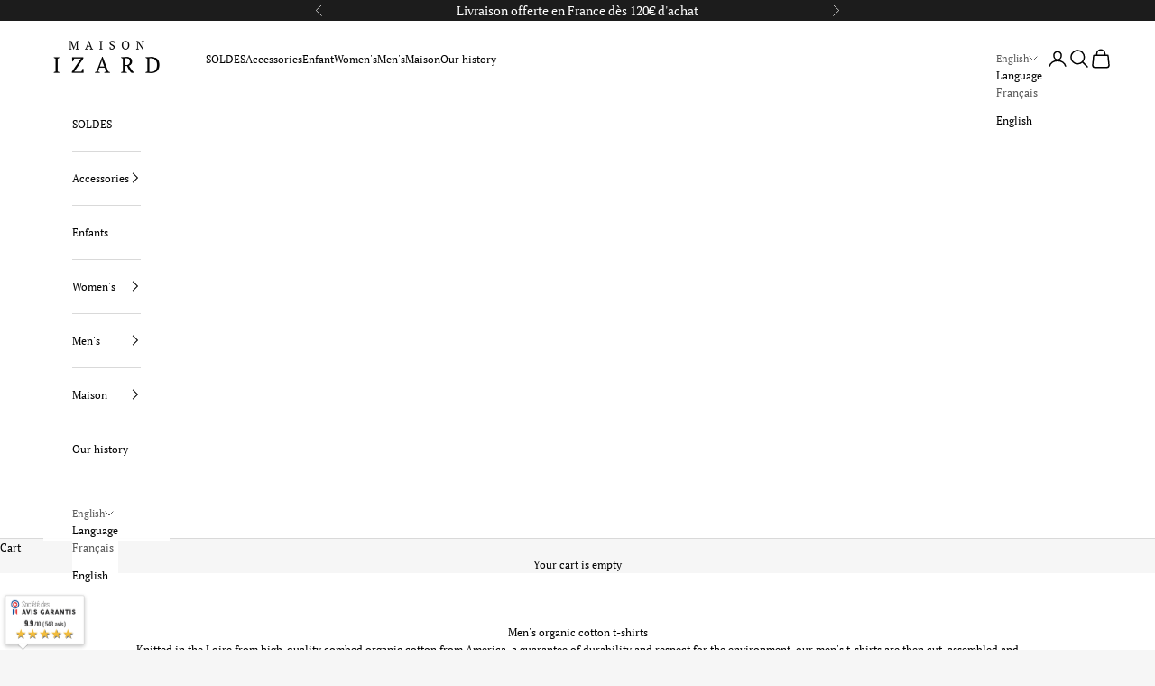

--- FILE ---
content_type: text/html; charset=utf-8
request_url: https://www.maisonizard.com/en/collections/mens-organic-cotton-t-shirts
body_size: 24414
content:
<!doctype html>

<html lang="en" dir="ltr">
  <head>
    <meta charset="utf-8">
    <meta name="viewport" content="width=device-width, initial-scale=1.0, height=device-height, minimum-scale=1.0, maximum-scale=5.0">

    <title>Men&#39;s organic cotton t-shirts made in France - Maison Izard</title><meta name="description" content="Our men&#39;s t-shirts are knitted in the Loire region from high-quality organic combed cotton from America, a guarantee of sustainability and respect for the environment. They are then cut, assembled and embroidered in the Tarn. Timeless basics for everyday wear, they&#39;re soft, comfortable and stylish!"><link rel="canonical" href="https://www.maisonizard.com/en/collections/mens-organic-cotton-t-shirts"><link rel="shortcut icon" href="//www.maisonizard.com/cdn/shop/files/Capture_d_ecran_2018-04-03_a_19.18.21.png?v=1613521715&width=96">
      <link rel="apple-touch-icon" href="//www.maisonizard.com/cdn/shop/files/Capture_d_ecran_2018-04-03_a_19.18.21.png?v=1613521715&width=180"><link rel="preconnect" href="https://fonts.shopifycdn.com" crossorigin><link rel="preload" href="//www.maisonizard.com/cdn/fonts/pt_serif/ptserif_n4.5dc26655329dc6264a046fc444eea109ea514d3d.woff2" as="font" type="font/woff2" crossorigin><link rel="preload" href="//www.maisonizard.com/cdn/fonts/pt_serif/ptserif_n4.5dc26655329dc6264a046fc444eea109ea514d3d.woff2" as="font" type="font/woff2" crossorigin><meta property="og:type" content="website">
  <meta property="og:title" content="Men&#39;s T-Shirts in Organic Cotton"><meta property="og:image" content="http://www.maisonizard.com/cdn/shop/collections/tee-shirt-coton-bio-gots-OCS100-brode-marmotte-ecocert-epais-blanc-bleu-marine-fonce-made-in-france-maison-izard-pyrenees-duo.jpg?v=1665237223&width=2048">
  <meta property="og:image:secure_url" content="https://www.maisonizard.com/cdn/shop/collections/tee-shirt-coton-bio-gots-OCS100-brode-marmotte-ecocert-epais-blanc-bleu-marine-fonce-made-in-france-maison-izard-pyrenees-duo.jpg?v=1665237223&width=2048">
  <meta property="og:image:width" content="3456">
  <meta property="og:image:height" content="5184"><meta property="og:description" content="Our men&#39;s t-shirts are knitted in the Loire region from high-quality organic combed cotton from America, a guarantee of sustainability and respect for the environment. They are then cut, assembled and embroidered in the Tarn. Timeless basics for everyday wear, they&#39;re soft, comfortable and stylish!"><meta property="og:url" content="https://www.maisonizard.com/en/collections/mens-organic-cotton-t-shirts">
<meta property="og:site_name" content="Maison Izard"><meta name="twitter:card" content="summary"><meta name="twitter:title" content="Men's T-Shirts in Organic Cotton">
  <meta name="twitter:description" content="Our men&#39;s t-shirts are knitted in the Loire region from high-quality organic combed cotton from America, a guarantee of sustainability and respect for the environment. They are then cut, assembled and embroidered in the Tarn. Timeless basics for everyday wear, they&#39;re soft, comfortable and stylish!"><meta name="twitter:image" content="https://www.maisonizard.com/cdn/shop/collections/tee-shirt-coton-bio-gots-OCS100-brode-marmotte-ecocert-epais-blanc-bleu-marine-fonce-made-in-france-maison-izard-pyrenees-duo.jpg?crop=center&height=1200&v=1665237223&width=1200">
  <meta name="twitter:image:alt" content="T-shirts en coton bio Homme"><script async crossorigin fetchpriority="high" src="/cdn/shopifycloud/importmap-polyfill/es-modules-shim.2.4.0.js"></script>
<script type="application/ld+json">
  {
    "@context": "https://schema.org",
    "@type": "BreadcrumbList",
    "itemListElement": [{
        "@type": "ListItem",
        "position": 1,
        "name": "Home",
        "item": "https://www.maisonizard.com"
      },{
            "@type": "ListItem",
            "position": 2,
            "name": "Men's T-Shirts in Organic Cotton",
            "item": "https://www.maisonizard.com/en/collections/mens-organic-cotton-t-shirts"
          }]
  }
</script><style>/* Typography (heading) */
  @font-face {
  font-family: "PT Serif";
  font-weight: 400;
  font-style: normal;
  font-display: fallback;
  src: url("//www.maisonizard.com/cdn/fonts/pt_serif/ptserif_n4.5dc26655329dc6264a046fc444eea109ea514d3d.woff2") format("woff2"),
       url("//www.maisonizard.com/cdn/fonts/pt_serif/ptserif_n4.1549d2c00b7c71aa534c98bf662cdf9b8ae01b92.woff") format("woff");
}

@font-face {
  font-family: "PT Serif";
  font-weight: 400;
  font-style: italic;
  font-display: fallback;
  src: url("//www.maisonizard.com/cdn/fonts/pt_serif/ptserif_i4.1afa02f8df7ccae6643176d4e6d154b743bbe421.woff2") format("woff2"),
       url("//www.maisonizard.com/cdn/fonts/pt_serif/ptserif_i4.7f2e0dc06d42deb66485d571450c1756b37093e3.woff") format("woff");
}

/* Typography (body) */
  @font-face {
  font-family: "PT Serif";
  font-weight: 400;
  font-style: normal;
  font-display: fallback;
  src: url("//www.maisonizard.com/cdn/fonts/pt_serif/ptserif_n4.5dc26655329dc6264a046fc444eea109ea514d3d.woff2") format("woff2"),
       url("//www.maisonizard.com/cdn/fonts/pt_serif/ptserif_n4.1549d2c00b7c71aa534c98bf662cdf9b8ae01b92.woff") format("woff");
}

@font-face {
  font-family: "PT Serif";
  font-weight: 400;
  font-style: italic;
  font-display: fallback;
  src: url("//www.maisonizard.com/cdn/fonts/pt_serif/ptserif_i4.1afa02f8df7ccae6643176d4e6d154b743bbe421.woff2") format("woff2"),
       url("//www.maisonizard.com/cdn/fonts/pt_serif/ptserif_i4.7f2e0dc06d42deb66485d571450c1756b37093e3.woff") format("woff");
}

@font-face {
  font-family: "PT Serif";
  font-weight: 700;
  font-style: normal;
  font-display: fallback;
  src: url("//www.maisonizard.com/cdn/fonts/pt_serif/ptserif_n7.05b01f581be1e3c8aaf548f8c90656344869b497.woff2") format("woff2"),
       url("//www.maisonizard.com/cdn/fonts/pt_serif/ptserif_n7.f17e4873a71012cbec67e4ce660216ff0a1a81c8.woff") format("woff");
}

@font-face {
  font-family: "PT Serif";
  font-weight: 700;
  font-style: italic;
  font-display: fallback;
  src: url("//www.maisonizard.com/cdn/fonts/pt_serif/ptserif_i7.4ff1f7baaf6f5304a2181c5d610af6ed12b35185.woff2") format("woff2"),
       url("//www.maisonizard.com/cdn/fonts/pt_serif/ptserif_i7.2848bc6aae0dac68eb07fe4fc086069a0c77264c.woff") format("woff");
}

:root {
    /* Container */
    --container-max-width: 100%;
    --container-xxs-max-width: 27.5rem; /* 440px */
    --container-xs-max-width: 42.5rem; /* 680px */
    --container-sm-max-width: 61.25rem; /* 980px */
    --container-md-max-width: 71.875rem; /* 1150px */
    --container-lg-max-width: 78.75rem; /* 1260px */
    --container-xl-max-width: 85rem; /* 1360px */
    --container-gutter: 1.25rem;

    --section-vertical-spacing: 2.25rem;
    --section-vertical-spacing-tight:2.5rem;

    --section-stack-gap:1.75rem;
    --section-stack-gap-tight:1.75rem;

    /* Form settings */
    --form-gap: 1.25rem; /* Gap between fieldset and submit button */
    --fieldset-gap: 1rem; /* Gap between each form input within a fieldset */
    --form-control-gap: 0.625rem; /* Gap between input and label (ignored for floating label) */
    --checkbox-control-gap: 0.75rem; /* Horizontal gap between checkbox and its associated label */
    --input-padding-block: 0.65rem; /* Vertical padding for input, textarea and native select */
    --input-padding-inline: 0.8rem; /* Horizontal padding for input, textarea and native select */
    --checkbox-size: 0.875rem; /* Size (width and height) for checkbox */

    /* Other sizes */
    --sticky-area-height: calc(var(--announcement-bar-is-sticky, 0) * var(--announcement-bar-height, 0px) + var(--header-is-sticky, 0) * var(--header-is-visible, 1) * var(--header-height, 0px));

    /* RTL support */
    --transform-logical-flip: 1;
    --transform-origin-start: left;
    --transform-origin-end: right;

    /**
     * ---------------------------------------------------------------------
     * TYPOGRAPHY
     * ---------------------------------------------------------------------
     */

    /* Font properties */
    --heading-font-family: "PT Serif", serif;
    --heading-font-weight: 400;
    --heading-font-style: normal;
    --heading-text-transform: normal;
    --heading-letter-spacing: 0.12em;
    --text-font-family: "PT Serif", serif;
    --text-font-weight: 400;
    --text-font-style: normal;
    --text-letter-spacing: 0.0em;
    --button-font: var(--text-font-style) var(--text-font-weight) var(--text-sm) / 1.65 var(--text-font-family);
    --button-text-transform: uppercase;
    --button-letter-spacing: 0.14em;

    /* Font sizes */--text-heading-size-factor: 1;
    --text-h1: max(0.6875rem, clamp(1.375rem, 1.146341463414634rem + 0.975609756097561vw, 2rem) * var(--text-heading-size-factor));
    --text-h2: max(0.6875rem, clamp(1.25rem, 1.0670731707317074rem + 0.7804878048780488vw, 1.75rem) * var(--text-heading-size-factor));
    --text-h3: max(0.6875rem, clamp(1.125rem, 1.0335365853658536rem + 0.3902439024390244vw, 1.375rem) * var(--text-heading-size-factor));
    --text-h4: max(0.6875rem, clamp(1rem, 0.9542682926829268rem + 0.1951219512195122vw, 1.125rem) * var(--text-heading-size-factor));
    --text-h5: calc(0.875rem * var(--text-heading-size-factor));
    --text-h6: calc(0.75rem * var(--text-heading-size-factor));

    --text-xs: 0.6875rem;
    --text-sm: 0.75rem;
    --text-base: 0.75rem;
    --text-lg: 0.875rem;
    --text-xl: 1.0rem;

    /* Rounded variables (used for border radius) */
    --rounded-full: 9999px;
    --button-border-radius: 0.0rem;
    --input-border-radius: 0.0rem;

    /* Box shadow */
    --shadow-sm: 0 2px 8px rgb(0 0 0 / 0.05);
    --shadow: 0 5px 15px rgb(0 0 0 / 0.05);
    --shadow-md: 0 5px 30px rgb(0 0 0 / 0.05);
    --shadow-block: px px px rgb(var(--text-primary) / 0.0);

    /**
     * ---------------------------------------------------------------------
     * OTHER
     * ---------------------------------------------------------------------
     */

    --checkmark-svg-url: url(//www.maisonizard.com/cdn/shop/t/23/assets/checkmark.svg?v=77552481021870063511740050943);
    --cursor-zoom-in-svg-url: url(//www.maisonizard.com/cdn/shop/t/23/assets/cursor-zoom-in.svg?v=137168433621881789611740050943);
  }

  [dir="rtl"]:root {
    /* RTL support */
    --transform-logical-flip: -1;
    --transform-origin-start: right;
    --transform-origin-end: left;
  }

  @media screen and (min-width: 700px) {
    :root {
      /* Typography (font size) */
      --text-xs: 0.6875rem;
      --text-sm: 0.75rem;
      --text-base: 0.75rem;
      --text-lg: 0.875rem;
      --text-xl: 1.125rem;

      /* Spacing settings */
      --container-gutter: 2rem;
    }
  }

  @media screen and (min-width: 1000px) {
    :root {
      /* Spacing settings */
      --container-gutter: 3rem;

      --section-vertical-spacing: 3.5rem;
      --section-vertical-spacing-tight: 3.5rem;

      --section-stack-gap:2.5rem;
      --section-stack-gap-tight:2.5rem;
    }
  }:root {/* Overlay used for modal */
    --page-overlay: 0 0 0 / 0.4;

    /* We use the first scheme background as default */
    --page-background: ;

    /* Product colors */
    --on-sale-text: 28 28 28;
    --on-sale-badge-background: 28 28 28;
    --on-sale-badge-text: 255 255 255;
    --sold-out-badge-background: 239 239 239;
    --sold-out-badge-text: 0 0 0 / 0.65;
    --custom-badge-background: 28 28 28;
    --custom-badge-text: 255 255 255;
    --star-color: 28 28 28;

    /* Status colors */
    --success-background: 212 227 203;
    --success-text: 48 122 7;
    --warning-background: 253 241 224;
    --warning-text: 237 138 0;
    --error-background: 243 204 204;
    --error-text: 203 43 43;
  }.color-scheme--scheme-1 {
      /* Color settings */--accent: 0 0 0;
      --text-color: 0 0 0;
      --background: 239 239 239 / 1.0;
      --background-without-opacity: 239 239 239;
      --background-gradient: ;--border-color: 203 203 203;/* Button colors */
      --button-background: 0 0 0;
      --button-text-color: 255 255 255;

      /* Circled buttons */
      --circle-button-background: 255 255 255;
      --circle-button-text-color: 0 0 0;
    }.shopify-section:has(.section-spacing.color-scheme--bg-609ecfcfee2f667ac6c12366fc6ece56) + .shopify-section:has(.section-spacing.color-scheme--bg-609ecfcfee2f667ac6c12366fc6ece56:not(.bordered-section)) .section-spacing {
      padding-block-start: 0;
    }.color-scheme--scheme-2 {
      /* Color settings */--accent: 0 0 0;
      --text-color: 0 0 0;
      --background: 255 255 255 / 1.0;
      --background-without-opacity: 255 255 255;
      --background-gradient: ;--border-color: 217 217 217;/* Button colors */
      --button-background: 0 0 0;
      --button-text-color: 255 255 255;

      /* Circled buttons */
      --circle-button-background: 255 255 255;
      --circle-button-text-color: 0 0 0;
    }.shopify-section:has(.section-spacing.color-scheme--bg-54922f2e920ba8346f6dc0fba343d673) + .shopify-section:has(.section-spacing.color-scheme--bg-54922f2e920ba8346f6dc0fba343d673:not(.bordered-section)) .section-spacing {
      padding-block-start: 0;
    }.color-scheme--scheme-3 {
      /* Color settings */--accent: 0 0 0;
      --text-color: 255 255 255;
      --background: 28 28 28 / 1.0;
      --background-without-opacity: 28 28 28;
      --background-gradient: ;--border-color: 62 62 62;/* Button colors */
      --button-background: 0 0 0;
      --button-text-color: 255 255 255;

      /* Circled buttons */
      --circle-button-background: 255 255 255;
      --circle-button-text-color: 28 28 28;
    }.shopify-section:has(.section-spacing.color-scheme--bg-c1f8cb21047e4797e94d0969dc5d1e44) + .shopify-section:has(.section-spacing.color-scheme--bg-c1f8cb21047e4797e94d0969dc5d1e44:not(.bordered-section)) .section-spacing {
      padding-block-start: 0;
    }.color-scheme--scheme-4 {
      /* Color settings */--accent: 255 255 255;
      --text-color: 255 255 255;
      --background: 0 0 0 / 0.0;
      --background-without-opacity: 0 0 0;
      --background-gradient: ;--border-color: 255 255 255;/* Button colors */
      --button-background: 255 255 255;
      --button-text-color: 28 28 28;

      /* Circled buttons */
      --circle-button-background: 255 255 255;
      --circle-button-text-color: 28 28 28;
    }.shopify-section:has(.section-spacing.color-scheme--bg-3671eee015764974ee0aef1536023e0f) + .shopify-section:has(.section-spacing.color-scheme--bg-3671eee015764974ee0aef1536023e0f:not(.bordered-section)) .section-spacing {
      padding-block-start: 0;
    }.color-scheme--scheme-26320b7c-6f31-4050-a877-e24651cb3671 {
      /* Color settings */--accent: 88 91 76;
      --text-color: 255 255 255;
      --background: 88 91 76 / 1.0;
      --background-without-opacity: 88 91 76;
      --background-gradient: ;--border-color: 113 116 103;/* Button colors */
      --button-background: 88 91 76;
      --button-text-color: 255 255 255;

      /* Circled buttons */
      --circle-button-background: 88 91 76;
      --circle-button-text-color: 28 28 28;
    }.shopify-section:has(.section-spacing.color-scheme--bg-ab90097917f5726975aa9647263734f4) + .shopify-section:has(.section-spacing.color-scheme--bg-ab90097917f5726975aa9647263734f4:not(.bordered-section)) .section-spacing {
      padding-block-start: 0;
    }.color-scheme--scheme-fa0a2278-df7d-4fba-9359-98cee0fcbded {
      /* Color settings */--accent: 88 91 76;
      --text-color: 0 0 0;
      --background: 246 246 246 / 1.0;
      --background-without-opacity: 246 246 246;
      --background-gradient: ;--border-color: 209 209 209;/* Button colors */
      --button-background: 88 91 76;
      --button-text-color: 255 255 255;

      /* Circled buttons */
      --circle-button-background: 255 255 255;
      --circle-button-text-color: 0 0 0;
    }.shopify-section:has(.section-spacing.color-scheme--bg-5578ea28fbf78b0977cb41051cc26aa7) + .shopify-section:has(.section-spacing.color-scheme--bg-5578ea28fbf78b0977cb41051cc26aa7:not(.bordered-section)) .section-spacing {
      padding-block-start: 0;
    }.color-scheme--scheme-1cf3238a-daa0-4b50-8da2-411fd44de00e {
      /* Color settings */--accent: 88 91 76;
      --text-color: 0 0 0;
      --background: 246 246 246 / 1.0;
      --background-without-opacity: 246 246 246;
      --background-gradient: ;--border-color: 209 209 209;/* Button colors */
      --button-background: 88 91 76;
      --button-text-color: 255 255 255;

      /* Circled buttons */
      --circle-button-background: 255 255 255;
      --circle-button-text-color: 0 0 0;
    }.shopify-section:has(.section-spacing.color-scheme--bg-5578ea28fbf78b0977cb41051cc26aa7) + .shopify-section:has(.section-spacing.color-scheme--bg-5578ea28fbf78b0977cb41051cc26aa7:not(.bordered-section)) .section-spacing {
      padding-block-start: 0;
    }.color-scheme--dialog {
      /* Color settings */--accent: 0 0 0;
      --text-color: 0 0 0;
      --background: 255 255 255 / 1.0;
      --background-without-opacity: 255 255 255;
      --background-gradient: ;--border-color: 217 217 217;/* Button colors */
      --button-background: 0 0 0;
      --button-text-color: 255 255 255;

      /* Circled buttons */
      --circle-button-background: 255 255 255;
      --circle-button-text-color: 0 0 0;
    }
</style><script>
  // This allows to expose several variables to the global scope, to be used in scripts
  window.themeVariables = {
    settings: {
      showPageTransition: null,
      pageType: "collection",
      moneyFormat: "€{{amount}}",
      moneyWithCurrencyFormat: "€{{amount}} EUR",
      currencyCodeEnabled: false,
      cartType: "drawer",
      staggerMenuApparition: false
    },

    strings: {
      addedToCart: "Added to your cart!",
      closeGallery: "Close gallery",
      zoomGallery: "Zoom picture",
      errorGallery: "Image cannot be loaded",
      shippingEstimatorNoResults: "Sorry, we do not ship to your address.",
      shippingEstimatorOneResult: "There is one shipping rate for your address:",
      shippingEstimatorMultipleResults: "There are several shipping rates for your address:",
      shippingEstimatorError: "One or more error occurred while retrieving shipping rates:",
      next: "Next",
      previous: "Previous"
    },

    mediaQueries: {
      'sm': 'screen and (min-width: 700px)',
      'md': 'screen and (min-width: 1000px)',
      'lg': 'screen and (min-width: 1150px)',
      'xl': 'screen and (min-width: 1400px)',
      '2xl': 'screen and (min-width: 1600px)',
      'sm-max': 'screen and (max-width: 699px)',
      'md-max': 'screen and (max-width: 999px)',
      'lg-max': 'screen and (max-width: 1149px)',
      'xl-max': 'screen and (max-width: 1399px)',
      '2xl-max': 'screen and (max-width: 1599px)',
      'motion-safe': '(prefers-reduced-motion: no-preference)',
      'motion-reduce': '(prefers-reduced-motion: reduce)',
      'supports-hover': 'screen and (pointer: fine)',
      'supports-touch': 'screen and (hover: none)'
    }
  };</script><script>
      if (!(HTMLScriptElement.supports && HTMLScriptElement.supports('importmap'))) {
        const importMapPolyfill = document.createElement('script');
        importMapPolyfill.async = true;
        importMapPolyfill.src = "//www.maisonizard.com/cdn/shop/t/23/assets/es-module-shims.min.js?v=133133393897716595401740050868";

        document.head.appendChild(importMapPolyfill);
      }
    </script>

    <script type="importmap">{
        "imports": {
          "vendor": "//www.maisonizard.com/cdn/shop/t/23/assets/vendor.min.js?v=166833309358212501051740050868",
          "theme": "//www.maisonizard.com/cdn/shop/t/23/assets/theme.js?v=119214414845672947061740050868",
          "photoswipe": "//www.maisonizard.com/cdn/shop/t/23/assets/photoswipe.min.js?v=13374349288281597431740050868"
        }
      }
    </script>

    <script type="module" src="//www.maisonizard.com/cdn/shop/t/23/assets/vendor.min.js?v=166833309358212501051740050868"></script>
    <script type="module" src="//www.maisonizard.com/cdn/shop/t/23/assets/theme.js?v=119214414845672947061740050868"></script>

    <script>window.performance && window.performance.mark && window.performance.mark('shopify.content_for_header.start');</script><meta name="google-site-verification" content="zDEFJBSLW0b3sww0f39RkfU2fkkMgqo8Uwjsse-1LtY">
<meta name="facebook-domain-verification" content="5n27tn3ddo7rzgjhypcgof8egqe52r">
<meta id="shopify-digital-wallet" name="shopify-digital-wallet" content="/24023757/digital_wallets/dialog">
<meta name="shopify-checkout-api-token" content="97a9093e55aa18a0b421b1931ec5f131">
<link rel="alternate" type="application/atom+xml" title="Feed" href="/en/collections/mens-organic-cotton-t-shirts.atom" />
<link rel="alternate" hreflang="x-default" href="https://www.maisonizard.com/collections/tee-shirts-homme">
<link rel="alternate" hreflang="fr" href="https://www.maisonizard.com/collections/tee-shirts-homme">
<link rel="alternate" hreflang="en" href="https://www.maisonizard.com/en/collections/mens-organic-cotton-t-shirts">
<link rel="alternate" type="application/json+oembed" href="https://www.maisonizard.com/en/collections/mens-organic-cotton-t-shirts.oembed">
<script async="async" src="/checkouts/internal/preloads.js?locale=en-FR"></script>
<link rel="preconnect" href="https://shop.app" crossorigin="anonymous">
<script async="async" src="https://shop.app/checkouts/internal/preloads.js?locale=en-FR&shop_id=24023757" crossorigin="anonymous"></script>
<script id="apple-pay-shop-capabilities" type="application/json">{"shopId":24023757,"countryCode":"FR","currencyCode":"EUR","merchantCapabilities":["supports3DS"],"merchantId":"gid:\/\/shopify\/Shop\/24023757","merchantName":"Maison Izard","requiredBillingContactFields":["postalAddress","email","phone"],"requiredShippingContactFields":["postalAddress","email","phone"],"shippingType":"shipping","supportedNetworks":["visa","masterCard","amex","maestro"],"total":{"type":"pending","label":"Maison Izard","amount":"1.00"},"shopifyPaymentsEnabled":true,"supportsSubscriptions":true}</script>
<script id="shopify-features" type="application/json">{"accessToken":"97a9093e55aa18a0b421b1931ec5f131","betas":["rich-media-storefront-analytics"],"domain":"www.maisonizard.com","predictiveSearch":true,"shopId":24023757,"locale":"en"}</script>
<script>var Shopify = Shopify || {};
Shopify.shop = "maison-izard.myshopify.com";
Shopify.locale = "en";
Shopify.currency = {"active":"EUR","rate":"1.0"};
Shopify.country = "FR";
Shopify.theme = {"name":"Prestige","id":178673582422,"schema_name":"Prestige","schema_version":"10.5.2","theme_store_id":855,"role":"main"};
Shopify.theme.handle = "null";
Shopify.theme.style = {"id":null,"handle":null};
Shopify.cdnHost = "www.maisonizard.com/cdn";
Shopify.routes = Shopify.routes || {};
Shopify.routes.root = "/en/";</script>
<script type="module">!function(o){(o.Shopify=o.Shopify||{}).modules=!0}(window);</script>
<script>!function(o){function n(){var o=[];function n(){o.push(Array.prototype.slice.apply(arguments))}return n.q=o,n}var t=o.Shopify=o.Shopify||{};t.loadFeatures=n(),t.autoloadFeatures=n()}(window);</script>
<script>
  window.ShopifyPay = window.ShopifyPay || {};
  window.ShopifyPay.apiHost = "shop.app\/pay";
  window.ShopifyPay.redirectState = null;
</script>
<script id="shop-js-analytics" type="application/json">{"pageType":"collection"}</script>
<script defer="defer" async type="module" src="//www.maisonizard.com/cdn/shopifycloud/shop-js/modules/v2/client.init-shop-cart-sync_BT-GjEfc.en.esm.js"></script>
<script defer="defer" async type="module" src="//www.maisonizard.com/cdn/shopifycloud/shop-js/modules/v2/chunk.common_D58fp_Oc.esm.js"></script>
<script defer="defer" async type="module" src="//www.maisonizard.com/cdn/shopifycloud/shop-js/modules/v2/chunk.modal_xMitdFEc.esm.js"></script>
<script type="module">
  await import("//www.maisonizard.com/cdn/shopifycloud/shop-js/modules/v2/client.init-shop-cart-sync_BT-GjEfc.en.esm.js");
await import("//www.maisonizard.com/cdn/shopifycloud/shop-js/modules/v2/chunk.common_D58fp_Oc.esm.js");
await import("//www.maisonizard.com/cdn/shopifycloud/shop-js/modules/v2/chunk.modal_xMitdFEc.esm.js");

  window.Shopify.SignInWithShop?.initShopCartSync?.({"fedCMEnabled":true,"windoidEnabled":true});

</script>
<script>
  window.Shopify = window.Shopify || {};
  if (!window.Shopify.featureAssets) window.Shopify.featureAssets = {};
  window.Shopify.featureAssets['shop-js'] = {"shop-cart-sync":["modules/v2/client.shop-cart-sync_DZOKe7Ll.en.esm.js","modules/v2/chunk.common_D58fp_Oc.esm.js","modules/v2/chunk.modal_xMitdFEc.esm.js"],"init-fed-cm":["modules/v2/client.init-fed-cm_B6oLuCjv.en.esm.js","modules/v2/chunk.common_D58fp_Oc.esm.js","modules/v2/chunk.modal_xMitdFEc.esm.js"],"shop-cash-offers":["modules/v2/client.shop-cash-offers_D2sdYoxE.en.esm.js","modules/v2/chunk.common_D58fp_Oc.esm.js","modules/v2/chunk.modal_xMitdFEc.esm.js"],"shop-login-button":["modules/v2/client.shop-login-button_QeVjl5Y3.en.esm.js","modules/v2/chunk.common_D58fp_Oc.esm.js","modules/v2/chunk.modal_xMitdFEc.esm.js"],"pay-button":["modules/v2/client.pay-button_DXTOsIq6.en.esm.js","modules/v2/chunk.common_D58fp_Oc.esm.js","modules/v2/chunk.modal_xMitdFEc.esm.js"],"shop-button":["modules/v2/client.shop-button_DQZHx9pm.en.esm.js","modules/v2/chunk.common_D58fp_Oc.esm.js","modules/v2/chunk.modal_xMitdFEc.esm.js"],"avatar":["modules/v2/client.avatar_BTnouDA3.en.esm.js"],"init-windoid":["modules/v2/client.init-windoid_CR1B-cfM.en.esm.js","modules/v2/chunk.common_D58fp_Oc.esm.js","modules/v2/chunk.modal_xMitdFEc.esm.js"],"init-shop-for-new-customer-accounts":["modules/v2/client.init-shop-for-new-customer-accounts_C_vY_xzh.en.esm.js","modules/v2/client.shop-login-button_QeVjl5Y3.en.esm.js","modules/v2/chunk.common_D58fp_Oc.esm.js","modules/v2/chunk.modal_xMitdFEc.esm.js"],"init-shop-email-lookup-coordinator":["modules/v2/client.init-shop-email-lookup-coordinator_BI7n9ZSv.en.esm.js","modules/v2/chunk.common_D58fp_Oc.esm.js","modules/v2/chunk.modal_xMitdFEc.esm.js"],"init-shop-cart-sync":["modules/v2/client.init-shop-cart-sync_BT-GjEfc.en.esm.js","modules/v2/chunk.common_D58fp_Oc.esm.js","modules/v2/chunk.modal_xMitdFEc.esm.js"],"shop-toast-manager":["modules/v2/client.shop-toast-manager_DiYdP3xc.en.esm.js","modules/v2/chunk.common_D58fp_Oc.esm.js","modules/v2/chunk.modal_xMitdFEc.esm.js"],"init-customer-accounts":["modules/v2/client.init-customer-accounts_D9ZNqS-Q.en.esm.js","modules/v2/client.shop-login-button_QeVjl5Y3.en.esm.js","modules/v2/chunk.common_D58fp_Oc.esm.js","modules/v2/chunk.modal_xMitdFEc.esm.js"],"init-customer-accounts-sign-up":["modules/v2/client.init-customer-accounts-sign-up_iGw4briv.en.esm.js","modules/v2/client.shop-login-button_QeVjl5Y3.en.esm.js","modules/v2/chunk.common_D58fp_Oc.esm.js","modules/v2/chunk.modal_xMitdFEc.esm.js"],"shop-follow-button":["modules/v2/client.shop-follow-button_CqMgW2wH.en.esm.js","modules/v2/chunk.common_D58fp_Oc.esm.js","modules/v2/chunk.modal_xMitdFEc.esm.js"],"checkout-modal":["modules/v2/client.checkout-modal_xHeaAweL.en.esm.js","modules/v2/chunk.common_D58fp_Oc.esm.js","modules/v2/chunk.modal_xMitdFEc.esm.js"],"shop-login":["modules/v2/client.shop-login_D91U-Q7h.en.esm.js","modules/v2/chunk.common_D58fp_Oc.esm.js","modules/v2/chunk.modal_xMitdFEc.esm.js"],"lead-capture":["modules/v2/client.lead-capture_BJmE1dJe.en.esm.js","modules/v2/chunk.common_D58fp_Oc.esm.js","modules/v2/chunk.modal_xMitdFEc.esm.js"],"payment-terms":["modules/v2/client.payment-terms_Ci9AEqFq.en.esm.js","modules/v2/chunk.common_D58fp_Oc.esm.js","modules/v2/chunk.modal_xMitdFEc.esm.js"]};
</script>
<script>(function() {
  var isLoaded = false;
  function asyncLoad() {
    if (isLoaded) return;
    isLoaded = true;
    var urls = ["https:\/\/shopwebapp.dpd.fr\/shopify\/js\/dpd_maps.js?shop=maison-izard.myshopify.com"];
    for (var i = 0; i < urls.length; i++) {
      var s = document.createElement('script');
      s.type = 'text/javascript';
      s.async = true;
      s.src = urls[i];
      var x = document.getElementsByTagName('script')[0];
      x.parentNode.insertBefore(s, x);
    }
  };
  if(window.attachEvent) {
    window.attachEvent('onload', asyncLoad);
  } else {
    window.addEventListener('load', asyncLoad, false);
  }
})();</script>
<script id="__st">var __st={"a":24023757,"offset":3600,"reqid":"b8f30a71-6392-4a75-a015-7954a7c14890-1769033587","pageurl":"www.maisonizard.com\/en\/collections\/mens-organic-cotton-t-shirts","u":"674a3d8d3ca8","p":"collection","rtyp":"collection","rid":289621672105};</script>
<script>window.ShopifyPaypalV4VisibilityTracking = true;</script>
<script id="captcha-bootstrap">!function(){'use strict';const t='contact',e='account',n='new_comment',o=[[t,t],['blogs',n],['comments',n],[t,'customer']],c=[[e,'customer_login'],[e,'guest_login'],[e,'recover_customer_password'],[e,'create_customer']],r=t=>t.map((([t,e])=>`form[action*='/${t}']:not([data-nocaptcha='true']) input[name='form_type'][value='${e}']`)).join(','),a=t=>()=>t?[...document.querySelectorAll(t)].map((t=>t.form)):[];function s(){const t=[...o],e=r(t);return a(e)}const i='password',u='form_key',d=['recaptcha-v3-token','g-recaptcha-response','h-captcha-response',i],f=()=>{try{return window.sessionStorage}catch{return}},m='__shopify_v',_=t=>t.elements[u];function p(t,e,n=!1){try{const o=window.sessionStorage,c=JSON.parse(o.getItem(e)),{data:r}=function(t){const{data:e,action:n}=t;return t[m]||n?{data:e,action:n}:{data:t,action:n}}(c);for(const[e,n]of Object.entries(r))t.elements[e]&&(t.elements[e].value=n);n&&o.removeItem(e)}catch(o){console.error('form repopulation failed',{error:o})}}const l='form_type',E='cptcha';function T(t){t.dataset[E]=!0}const w=window,h=w.document,L='Shopify',v='ce_forms',y='captcha';let A=!1;((t,e)=>{const n=(g='f06e6c50-85a8-45c8-87d0-21a2b65856fe',I='https://cdn.shopify.com/shopifycloud/storefront-forms-hcaptcha/ce_storefront_forms_captcha_hcaptcha.v1.5.2.iife.js',D={infoText:'Protected by hCaptcha',privacyText:'Privacy',termsText:'Terms'},(t,e,n)=>{const o=w[L][v],c=o.bindForm;if(c)return c(t,g,e,D).then(n);var r;o.q.push([[t,g,e,D],n]),r=I,A||(h.body.append(Object.assign(h.createElement('script'),{id:'captcha-provider',async:!0,src:r})),A=!0)});var g,I,D;w[L]=w[L]||{},w[L][v]=w[L][v]||{},w[L][v].q=[],w[L][y]=w[L][y]||{},w[L][y].protect=function(t,e){n(t,void 0,e),T(t)},Object.freeze(w[L][y]),function(t,e,n,w,h,L){const[v,y,A,g]=function(t,e,n){const i=e?o:[],u=t?c:[],d=[...i,...u],f=r(d),m=r(i),_=r(d.filter((([t,e])=>n.includes(e))));return[a(f),a(m),a(_),s()]}(w,h,L),I=t=>{const e=t.target;return e instanceof HTMLFormElement?e:e&&e.form},D=t=>v().includes(t);t.addEventListener('submit',(t=>{const e=I(t);if(!e)return;const n=D(e)&&!e.dataset.hcaptchaBound&&!e.dataset.recaptchaBound,o=_(e),c=g().includes(e)&&(!o||!o.value);(n||c)&&t.preventDefault(),c&&!n&&(function(t){try{if(!f())return;!function(t){const e=f();if(!e)return;const n=_(t);if(!n)return;const o=n.value;o&&e.removeItem(o)}(t);const e=Array.from(Array(32),(()=>Math.random().toString(36)[2])).join('');!function(t,e){_(t)||t.append(Object.assign(document.createElement('input'),{type:'hidden',name:u})),t.elements[u].value=e}(t,e),function(t,e){const n=f();if(!n)return;const o=[...t.querySelectorAll(`input[type='${i}']`)].map((({name:t})=>t)),c=[...d,...o],r={};for(const[a,s]of new FormData(t).entries())c.includes(a)||(r[a]=s);n.setItem(e,JSON.stringify({[m]:1,action:t.action,data:r}))}(t,e)}catch(e){console.error('failed to persist form',e)}}(e),e.submit())}));const S=(t,e)=>{t&&!t.dataset[E]&&(n(t,e.some((e=>e===t))),T(t))};for(const o of['focusin','change'])t.addEventListener(o,(t=>{const e=I(t);D(e)&&S(e,y())}));const B=e.get('form_key'),M=e.get(l),P=B&&M;t.addEventListener('DOMContentLoaded',(()=>{const t=y();if(P)for(const e of t)e.elements[l].value===M&&p(e,B);[...new Set([...A(),...v().filter((t=>'true'===t.dataset.shopifyCaptcha))])].forEach((e=>S(e,t)))}))}(h,new URLSearchParams(w.location.search),n,t,e,['guest_login'])})(!0,!0)}();</script>
<script integrity="sha256-4kQ18oKyAcykRKYeNunJcIwy7WH5gtpwJnB7kiuLZ1E=" data-source-attribution="shopify.loadfeatures" defer="defer" src="//www.maisonizard.com/cdn/shopifycloud/storefront/assets/storefront/load_feature-a0a9edcb.js" crossorigin="anonymous"></script>
<script crossorigin="anonymous" defer="defer" src="//www.maisonizard.com/cdn/shopifycloud/storefront/assets/shopify_pay/storefront-65b4c6d7.js?v=20250812"></script>
<script data-source-attribution="shopify.dynamic_checkout.dynamic.init">var Shopify=Shopify||{};Shopify.PaymentButton=Shopify.PaymentButton||{isStorefrontPortableWallets:!0,init:function(){window.Shopify.PaymentButton.init=function(){};var t=document.createElement("script");t.src="https://www.maisonizard.com/cdn/shopifycloud/portable-wallets/latest/portable-wallets.en.js",t.type="module",document.head.appendChild(t)}};
</script>
<script data-source-attribution="shopify.dynamic_checkout.buyer_consent">
  function portableWalletsHideBuyerConsent(e){var t=document.getElementById("shopify-buyer-consent"),n=document.getElementById("shopify-subscription-policy-button");t&&n&&(t.classList.add("hidden"),t.setAttribute("aria-hidden","true"),n.removeEventListener("click",e))}function portableWalletsShowBuyerConsent(e){var t=document.getElementById("shopify-buyer-consent"),n=document.getElementById("shopify-subscription-policy-button");t&&n&&(t.classList.remove("hidden"),t.removeAttribute("aria-hidden"),n.addEventListener("click",e))}window.Shopify?.PaymentButton&&(window.Shopify.PaymentButton.hideBuyerConsent=portableWalletsHideBuyerConsent,window.Shopify.PaymentButton.showBuyerConsent=portableWalletsShowBuyerConsent);
</script>
<script data-source-attribution="shopify.dynamic_checkout.cart.bootstrap">document.addEventListener("DOMContentLoaded",(function(){function t(){return document.querySelector("shopify-accelerated-checkout-cart, shopify-accelerated-checkout")}if(t())Shopify.PaymentButton.init();else{new MutationObserver((function(e,n){t()&&(Shopify.PaymentButton.init(),n.disconnect())})).observe(document.body,{childList:!0,subtree:!0})}}));
</script>
<script id='scb4127' type='text/javascript' async='' src='https://www.maisonizard.com/cdn/shopifycloud/privacy-banner/storefront-banner.js'></script><link id="shopify-accelerated-checkout-styles" rel="stylesheet" media="screen" href="https://www.maisonizard.com/cdn/shopifycloud/portable-wallets/latest/accelerated-checkout-backwards-compat.css" crossorigin="anonymous">
<style id="shopify-accelerated-checkout-cart">
        #shopify-buyer-consent {
  margin-top: 1em;
  display: inline-block;
  width: 100%;
}

#shopify-buyer-consent.hidden {
  display: none;
}

#shopify-subscription-policy-button {
  background: none;
  border: none;
  padding: 0;
  text-decoration: underline;
  font-size: inherit;
  cursor: pointer;
}

#shopify-subscription-policy-button::before {
  box-shadow: none;
}

      </style>

<script>window.performance && window.performance.mark && window.performance.mark('shopify.content_for_header.end');</script>
<link href="//www.maisonizard.com/cdn/shop/t/23/assets/theme.css?v=47045738728058782081740050868" rel="stylesheet" type="text/css" media="all" /><script src="https://www.societe-des-avis-garantis.fr/wp-content/plugins/ag-core/widgets/JsWidget.js"
type="text/javascript"></script>
<script>

var agSiteId="9238"; 

en
</script> 
<!-- Hotjar Tracking Code for https://www.maisonizard.com -->
<script>
    (function(h,o,t,j,a,r){
        h.hj=h.hj||function(){(h.hj.q=h.hj.q||[]).push(arguments)};
        h._hjSettings={hjid:3340464,hjsv:6};
        a=o.getElementsByTagName('head')[0];
        r=o.createElement('script');r.async=1;
        r.src=t+h._hjSettings.hjid+j+h._hjSettings.hjsv;
        a.appendChild(r);
    })(window,document,'https://static.hotjar.com/c/hotjar-','.js?sv=');
</script>
  <link href="https://monorail-edge.shopifysvc.com" rel="dns-prefetch">
<script>(function(){if ("sendBeacon" in navigator && "performance" in window) {try {var session_token_from_headers = performance.getEntriesByType('navigation')[0].serverTiming.find(x => x.name == '_s').description;} catch {var session_token_from_headers = undefined;}var session_cookie_matches = document.cookie.match(/_shopify_s=([^;]*)/);var session_token_from_cookie = session_cookie_matches && session_cookie_matches.length === 2 ? session_cookie_matches[1] : "";var session_token = session_token_from_headers || session_token_from_cookie || "";function handle_abandonment_event(e) {var entries = performance.getEntries().filter(function(entry) {return /monorail-edge.shopifysvc.com/.test(entry.name);});if (!window.abandonment_tracked && entries.length === 0) {window.abandonment_tracked = true;var currentMs = Date.now();var navigation_start = performance.timing.navigationStart;var payload = {shop_id: 24023757,url: window.location.href,navigation_start,duration: currentMs - navigation_start,session_token,page_type: "collection"};window.navigator.sendBeacon("https://monorail-edge.shopifysvc.com/v1/produce", JSON.stringify({schema_id: "online_store_buyer_site_abandonment/1.1",payload: payload,metadata: {event_created_at_ms: currentMs,event_sent_at_ms: currentMs}}));}}window.addEventListener('pagehide', handle_abandonment_event);}}());</script>
<script id="web-pixels-manager-setup">(function e(e,d,r,n,o){if(void 0===o&&(o={}),!Boolean(null===(a=null===(i=window.Shopify)||void 0===i?void 0:i.analytics)||void 0===a?void 0:a.replayQueue)){var i,a;window.Shopify=window.Shopify||{};var t=window.Shopify;t.analytics=t.analytics||{};var s=t.analytics;s.replayQueue=[],s.publish=function(e,d,r){return s.replayQueue.push([e,d,r]),!0};try{self.performance.mark("wpm:start")}catch(e){}var l=function(){var e={modern:/Edge?\/(1{2}[4-9]|1[2-9]\d|[2-9]\d{2}|\d{4,})\.\d+(\.\d+|)|Firefox\/(1{2}[4-9]|1[2-9]\d|[2-9]\d{2}|\d{4,})\.\d+(\.\d+|)|Chrom(ium|e)\/(9{2}|\d{3,})\.\d+(\.\d+|)|(Maci|X1{2}).+ Version\/(15\.\d+|(1[6-9]|[2-9]\d|\d{3,})\.\d+)([,.]\d+|)( \(\w+\)|)( Mobile\/\w+|) Safari\/|Chrome.+OPR\/(9{2}|\d{3,})\.\d+\.\d+|(CPU[ +]OS|iPhone[ +]OS|CPU[ +]iPhone|CPU IPhone OS|CPU iPad OS)[ +]+(15[._]\d+|(1[6-9]|[2-9]\d|\d{3,})[._]\d+)([._]\d+|)|Android:?[ /-](13[3-9]|1[4-9]\d|[2-9]\d{2}|\d{4,})(\.\d+|)(\.\d+|)|Android.+Firefox\/(13[5-9]|1[4-9]\d|[2-9]\d{2}|\d{4,})\.\d+(\.\d+|)|Android.+Chrom(ium|e)\/(13[3-9]|1[4-9]\d|[2-9]\d{2}|\d{4,})\.\d+(\.\d+|)|SamsungBrowser\/([2-9]\d|\d{3,})\.\d+/,legacy:/Edge?\/(1[6-9]|[2-9]\d|\d{3,})\.\d+(\.\d+|)|Firefox\/(5[4-9]|[6-9]\d|\d{3,})\.\d+(\.\d+|)|Chrom(ium|e)\/(5[1-9]|[6-9]\d|\d{3,})\.\d+(\.\d+|)([\d.]+$|.*Safari\/(?![\d.]+ Edge\/[\d.]+$))|(Maci|X1{2}).+ Version\/(10\.\d+|(1[1-9]|[2-9]\d|\d{3,})\.\d+)([,.]\d+|)( \(\w+\)|)( Mobile\/\w+|) Safari\/|Chrome.+OPR\/(3[89]|[4-9]\d|\d{3,})\.\d+\.\d+|(CPU[ +]OS|iPhone[ +]OS|CPU[ +]iPhone|CPU IPhone OS|CPU iPad OS)[ +]+(10[._]\d+|(1[1-9]|[2-9]\d|\d{3,})[._]\d+)([._]\d+|)|Android:?[ /-](13[3-9]|1[4-9]\d|[2-9]\d{2}|\d{4,})(\.\d+|)(\.\d+|)|Mobile Safari.+OPR\/([89]\d|\d{3,})\.\d+\.\d+|Android.+Firefox\/(13[5-9]|1[4-9]\d|[2-9]\d{2}|\d{4,})\.\d+(\.\d+|)|Android.+Chrom(ium|e)\/(13[3-9]|1[4-9]\d|[2-9]\d{2}|\d{4,})\.\d+(\.\d+|)|Android.+(UC? ?Browser|UCWEB|U3)[ /]?(15\.([5-9]|\d{2,})|(1[6-9]|[2-9]\d|\d{3,})\.\d+)\.\d+|SamsungBrowser\/(5\.\d+|([6-9]|\d{2,})\.\d+)|Android.+MQ{2}Browser\/(14(\.(9|\d{2,})|)|(1[5-9]|[2-9]\d|\d{3,})(\.\d+|))(\.\d+|)|K[Aa][Ii]OS\/(3\.\d+|([4-9]|\d{2,})\.\d+)(\.\d+|)/},d=e.modern,r=e.legacy,n=navigator.userAgent;return n.match(d)?"modern":n.match(r)?"legacy":"unknown"}(),u="modern"===l?"modern":"legacy",c=(null!=n?n:{modern:"",legacy:""})[u],f=function(e){return[e.baseUrl,"/wpm","/b",e.hashVersion,"modern"===e.buildTarget?"m":"l",".js"].join("")}({baseUrl:d,hashVersion:r,buildTarget:u}),m=function(e){var d=e.version,r=e.bundleTarget,n=e.surface,o=e.pageUrl,i=e.monorailEndpoint;return{emit:function(e){var a=e.status,t=e.errorMsg,s=(new Date).getTime(),l=JSON.stringify({metadata:{event_sent_at_ms:s},events:[{schema_id:"web_pixels_manager_load/3.1",payload:{version:d,bundle_target:r,page_url:o,status:a,surface:n,error_msg:t},metadata:{event_created_at_ms:s}}]});if(!i)return console&&console.warn&&console.warn("[Web Pixels Manager] No Monorail endpoint provided, skipping logging."),!1;try{return self.navigator.sendBeacon.bind(self.navigator)(i,l)}catch(e){}var u=new XMLHttpRequest;try{return u.open("POST",i,!0),u.setRequestHeader("Content-Type","text/plain"),u.send(l),!0}catch(e){return console&&console.warn&&console.warn("[Web Pixels Manager] Got an unhandled error while logging to Monorail."),!1}}}}({version:r,bundleTarget:l,surface:e.surface,pageUrl:self.location.href,monorailEndpoint:e.monorailEndpoint});try{o.browserTarget=l,function(e){var d=e.src,r=e.async,n=void 0===r||r,o=e.onload,i=e.onerror,a=e.sri,t=e.scriptDataAttributes,s=void 0===t?{}:t,l=document.createElement("script"),u=document.querySelector("head"),c=document.querySelector("body");if(l.async=n,l.src=d,a&&(l.integrity=a,l.crossOrigin="anonymous"),s)for(var f in s)if(Object.prototype.hasOwnProperty.call(s,f))try{l.dataset[f]=s[f]}catch(e){}if(o&&l.addEventListener("load",o),i&&l.addEventListener("error",i),u)u.appendChild(l);else{if(!c)throw new Error("Did not find a head or body element to append the script");c.appendChild(l)}}({src:f,async:!0,onload:function(){if(!function(){var e,d;return Boolean(null===(d=null===(e=window.Shopify)||void 0===e?void 0:e.analytics)||void 0===d?void 0:d.initialized)}()){var d=window.webPixelsManager.init(e)||void 0;if(d){var r=window.Shopify.analytics;r.replayQueue.forEach((function(e){var r=e[0],n=e[1],o=e[2];d.publishCustomEvent(r,n,o)})),r.replayQueue=[],r.publish=d.publishCustomEvent,r.visitor=d.visitor,r.initialized=!0}}},onerror:function(){return m.emit({status:"failed",errorMsg:"".concat(f," has failed to load")})},sri:function(e){var d=/^sha384-[A-Za-z0-9+/=]+$/;return"string"==typeof e&&d.test(e)}(c)?c:"",scriptDataAttributes:o}),m.emit({status:"loading"})}catch(e){m.emit({status:"failed",errorMsg:(null==e?void 0:e.message)||"Unknown error"})}}})({shopId: 24023757,storefrontBaseUrl: "https://www.maisonizard.com",extensionsBaseUrl: "https://extensions.shopifycdn.com/cdn/shopifycloud/web-pixels-manager",monorailEndpoint: "https://monorail-edge.shopifysvc.com/unstable/produce_batch",surface: "storefront-renderer",enabledBetaFlags: ["2dca8a86"],webPixelsConfigList: [{"id":"981893462","configuration":"{\"config\":\"{\\\"pixel_id\\\":\\\"G-9BBM631BQ0\\\",\\\"target_country\\\":\\\"FR\\\",\\\"gtag_events\\\":[{\\\"type\\\":\\\"search\\\",\\\"action_label\\\":[\\\"G-9BBM631BQ0\\\",\\\"AW-818662893\\\/EzwLCIKz6s4BEO2br4YD\\\"]},{\\\"type\\\":\\\"begin_checkout\\\",\\\"action_label\\\":[\\\"G-9BBM631BQ0\\\",\\\"AW-818662893\\\/eFarCP-y6s4BEO2br4YD\\\"]},{\\\"type\\\":\\\"view_item\\\",\\\"action_label\\\":[\\\"G-9BBM631BQ0\\\",\\\"AW-818662893\\\/qe5gCPmy6s4BEO2br4YD\\\",\\\"MC-SVTWH8WF72\\\"]},{\\\"type\\\":\\\"purchase\\\",\\\"action_label\\\":[\\\"G-9BBM631BQ0\\\",\\\"AW-818662893\\\/6RzHCPay6s4BEO2br4YD\\\",\\\"MC-SVTWH8WF72\\\"]},{\\\"type\\\":\\\"page_view\\\",\\\"action_label\\\":[\\\"G-9BBM631BQ0\\\",\\\"AW-818662893\\\/p2vuCPOy6s4BEO2br4YD\\\",\\\"MC-SVTWH8WF72\\\"]},{\\\"type\\\":\\\"add_payment_info\\\",\\\"action_label\\\":[\\\"G-9BBM631BQ0\\\",\\\"AW-818662893\\\/lFMgCIWz6s4BEO2br4YD\\\"]},{\\\"type\\\":\\\"add_to_cart\\\",\\\"action_label\\\":[\\\"G-9BBM631BQ0\\\",\\\"AW-818662893\\\/WijSCPyy6s4BEO2br4YD\\\"]}],\\\"enable_monitoring_mode\\\":false}\"}","eventPayloadVersion":"v1","runtimeContext":"OPEN","scriptVersion":"b2a88bafab3e21179ed38636efcd8a93","type":"APP","apiClientId":1780363,"privacyPurposes":[],"dataSharingAdjustments":{"protectedCustomerApprovalScopes":["read_customer_address","read_customer_email","read_customer_name","read_customer_personal_data","read_customer_phone"]}},{"id":"274923862","configuration":"{\"pixel_id\":\"6106691009344099\",\"pixel_type\":\"facebook_pixel\"}","eventPayloadVersion":"v1","runtimeContext":"OPEN","scriptVersion":"ca16bc87fe92b6042fbaa3acc2fbdaa6","type":"APP","apiClientId":2329312,"privacyPurposes":["ANALYTICS","MARKETING","SALE_OF_DATA"],"dataSharingAdjustments":{"protectedCustomerApprovalScopes":["read_customer_address","read_customer_email","read_customer_name","read_customer_personal_data","read_customer_phone"]}},{"id":"165511510","eventPayloadVersion":"v1","runtimeContext":"LAX","scriptVersion":"1","type":"CUSTOM","privacyPurposes":["MARKETING"],"name":"Meta pixel (migrated)"},{"id":"shopify-app-pixel","configuration":"{}","eventPayloadVersion":"v1","runtimeContext":"STRICT","scriptVersion":"0450","apiClientId":"shopify-pixel","type":"APP","privacyPurposes":["ANALYTICS","MARKETING"]},{"id":"shopify-custom-pixel","eventPayloadVersion":"v1","runtimeContext":"LAX","scriptVersion":"0450","apiClientId":"shopify-pixel","type":"CUSTOM","privacyPurposes":["ANALYTICS","MARKETING"]}],isMerchantRequest: false,initData: {"shop":{"name":"Maison Izard","paymentSettings":{"currencyCode":"EUR"},"myshopifyDomain":"maison-izard.myshopify.com","countryCode":"FR","storefrontUrl":"https:\/\/www.maisonizard.com\/en"},"customer":null,"cart":null,"checkout":null,"productVariants":[],"purchasingCompany":null},},"https://www.maisonizard.com/cdn","fcfee988w5aeb613cpc8e4bc33m6693e112",{"modern":"","legacy":""},{"shopId":"24023757","storefrontBaseUrl":"https:\/\/www.maisonizard.com","extensionBaseUrl":"https:\/\/extensions.shopifycdn.com\/cdn\/shopifycloud\/web-pixels-manager","surface":"storefront-renderer","enabledBetaFlags":"[\"2dca8a86\"]","isMerchantRequest":"false","hashVersion":"fcfee988w5aeb613cpc8e4bc33m6693e112","publish":"custom","events":"[[\"page_viewed\",{}],[\"collection_viewed\",{\"collection\":{\"id\":\"289621672105\",\"title\":\"Men's T-Shirts in Organic Cotton\",\"productVariants\":[{\"price\":{\"amount\":65.0,\"currencyCode\":\"EUR\"},\"product\":{\"title\":\"Organic Cotton Long Sleeve T-Shirt - Isard \",\"vendor\":\"Maison Izard\",\"id\":\"8473334514006\",\"untranslatedTitle\":\"Organic Cotton Long Sleeve T-Shirt - Isard \",\"url\":\"\/en\/products\/organic-cotton-t-shirt-long-sleeve-izard\",\"type\":\"Men's T-shirt\"},\"id\":\"46814134894934\",\"image\":{\"src\":\"\/\/www.maisonizard.com\/cdn\/shop\/files\/tee-shirt-manches-longues-mixte-coton-bio-broderie-isard-made-in-france-maison-izard-pyrenees-9-4.jpg?v=1716998463\"},\"sku\":\"\",\"title\":\"White \/ XS\",\"untranslatedTitle\":\"Blanc \/ XS\"},{\"price\":{\"amount\":49.0,\"currencyCode\":\"EUR\"},\"product\":{\"title\":\"Organic Cotton T-Shirt - Isard \",\"vendor\":\"Maison Izard\",\"id\":\"7554816278697\",\"untranslatedTitle\":\"Organic Cotton T-Shirt - Isard \",\"url\":\"\/en\/products\/organic-cotton-t-shirt-izard-unisex\",\"type\":\"Men's T-shirt\"},\"id\":\"42439094010025\",\"image\":{\"src\":\"\/\/www.maisonizard.com\/cdn\/shop\/products\/tee-shirt-coton-bio-OCS100-brode-isard-ecocert-epais-blanc-bleu-marine-fonce-made-in-france-details-maison-izard-pyrenees.jpg?v=1717664125\"},\"sku\":\"\",\"title\":\"White \/ XS\",\"untranslatedTitle\":\"Blanc \/ XS\"},{\"price\":{\"amount\":49.0,\"currencyCode\":\"EUR\"},\"product\":{\"title\":\"Unisex GOTS Organic Cotton T-Shirt - Marmot\",\"vendor\":\"Maison Izard\",\"id\":\"7555034546345\",\"untranslatedTitle\":\"Unisex GOTS Organic Cotton T-Shirt - Marmot\",\"url\":\"\/en\/products\/organic-cotton-t-shirt-marmot-unisex\",\"type\":\"Men's T-shirt\"},\"id\":\"42439329677481\",\"image\":{\"src\":\"\/\/www.maisonizard.com\/cdn\/shop\/products\/tee-shirt-coton-bio-gots-OCS100-brode-marmotte-ecocert-epais-blanc-fonce-made-in-france-maison-izard-pyrenees.jpg?v=1717664230\"},\"sku\":\"\",\"title\":\"White \/ XS\",\"untranslatedTitle\":\"Blanc \/ XS\"}]}}]]"});</script><script>
  window.ShopifyAnalytics = window.ShopifyAnalytics || {};
  window.ShopifyAnalytics.meta = window.ShopifyAnalytics.meta || {};
  window.ShopifyAnalytics.meta.currency = 'EUR';
  var meta = {"products":[{"id":8473334514006,"gid":"gid:\/\/shopify\/Product\/8473334514006","vendor":"Maison Izard","type":"Men's T-shirt","handle":"organic-cotton-t-shirt-long-sleeve-izard","variants":[{"id":46814134894934,"price":6500,"name":"Organic Cotton Long Sleeve T-Shirt - Isard  - White \/ XS","public_title":"White \/ XS","sku":""},{"id":46814134927702,"price":6500,"name":"Organic Cotton Long Sleeve T-Shirt - Isard  - White \/ S","public_title":"White \/ S","sku":""},{"id":46814134960470,"price":6500,"name":"Organic Cotton Long Sleeve T-Shirt - Isard  - White \/ M","public_title":"White \/ M","sku":""},{"id":46814134993238,"price":6500,"name":"Organic Cotton Long Sleeve T-Shirt - Isard  - White \/ L","public_title":"White \/ L","sku":""},{"id":46814135026006,"price":6500,"name":"Organic Cotton Long Sleeve T-Shirt - Isard  - White \/ XL","public_title":"White \/ XL","sku":""},{"id":46814135058774,"price":6500,"name":"Organic Cotton Long Sleeve T-Shirt - Isard  - White \/ XXL","public_title":"White \/ XXL","sku":""},{"id":46814135091542,"price":6500,"name":"Organic Cotton Long Sleeve T-Shirt - Isard  - Blue \/ XS","public_title":"Blue \/ XS","sku":""},{"id":46814135124310,"price":6500,"name":"Organic Cotton Long Sleeve T-Shirt - Isard  - Blue \/ S","public_title":"Blue \/ S","sku":""},{"id":46814135157078,"price":6500,"name":"Organic Cotton Long Sleeve T-Shirt - Isard  - Blue \/ M","public_title":"Blue \/ M","sku":""},{"id":46814135189846,"price":6500,"name":"Organic Cotton Long Sleeve T-Shirt - Isard  - Blue \/ L","public_title":"Blue \/ L","sku":""},{"id":46814135222614,"price":6500,"name":"Organic Cotton Long Sleeve T-Shirt - Isard  - Blue \/ XL","public_title":"Blue \/ XL","sku":""},{"id":46814135255382,"price":6500,"name":"Organic Cotton Long Sleeve T-Shirt - Isard  - Blue \/ XXL","public_title":"Blue \/ XXL","sku":""},{"id":51339127914838,"price":6500,"name":"Organic Cotton Long Sleeve T-Shirt - Isard  - Gris chiné \/ XS","public_title":"Gris chiné \/ XS","sku":null},{"id":51339127947606,"price":6500,"name":"Organic Cotton Long Sleeve T-Shirt - Isard  - Gris chiné \/ S","public_title":"Gris chiné \/ S","sku":null},{"id":51339127980374,"price":6500,"name":"Organic Cotton Long Sleeve T-Shirt - Isard  - Gris chiné \/ M","public_title":"Gris chiné \/ M","sku":null},{"id":51339128013142,"price":6500,"name":"Organic Cotton Long Sleeve T-Shirt - Isard  - Gris chiné \/ L","public_title":"Gris chiné \/ L","sku":null},{"id":51339128045910,"price":6500,"name":"Organic Cotton Long Sleeve T-Shirt - Isard  - Gris chiné \/ XL","public_title":"Gris chiné \/ XL","sku":null},{"id":51339128078678,"price":6500,"name":"Organic Cotton Long Sleeve T-Shirt - Isard  - Gris chiné \/ XXL","public_title":"Gris chiné \/ XXL","sku":null},{"id":51339128111446,"price":6500,"name":"Organic Cotton Long Sleeve T-Shirt - Isard  - Noir \/ XS","public_title":"Noir \/ XS","sku":null},{"id":51339128144214,"price":6500,"name":"Organic Cotton Long Sleeve T-Shirt - Isard  - Noir \/ S","public_title":"Noir \/ S","sku":null},{"id":51339128176982,"price":6500,"name":"Organic Cotton Long Sleeve T-Shirt - Isard  - Noir \/ M","public_title":"Noir \/ M","sku":null},{"id":51339128209750,"price":6500,"name":"Organic Cotton Long Sleeve T-Shirt - Isard  - Noir \/ L","public_title":"Noir \/ L","sku":null},{"id":51339128242518,"price":6500,"name":"Organic Cotton Long Sleeve T-Shirt - Isard  - Noir \/ XL","public_title":"Noir \/ XL","sku":null},{"id":51339128275286,"price":6500,"name":"Organic Cotton Long Sleeve T-Shirt - Isard  - Noir \/ XXL","public_title":"Noir \/ XXL","sku":null}],"remote":false},{"id":7554816278697,"gid":"gid:\/\/shopify\/Product\/7554816278697","vendor":"Maison Izard","type":"Men's T-shirt","handle":"organic-cotton-t-shirt-izard-unisex","variants":[{"id":42439094010025,"price":4900,"name":"Organic Cotton T-Shirt - Isard  - White \/ XS","public_title":"White \/ XS","sku":""},{"id":42439094042793,"price":4900,"name":"Organic Cotton T-Shirt - Isard  - White \/ S","public_title":"White \/ S","sku":""},{"id":42439094075561,"price":4900,"name":"Organic Cotton T-Shirt - Isard  - White \/ M","public_title":"White \/ M","sku":""},{"id":42439094108329,"price":4900,"name":"Organic Cotton T-Shirt - Isard  - White \/ L","public_title":"White \/ L","sku":""},{"id":42439094141097,"price":4900,"name":"Organic Cotton T-Shirt - Isard  - White \/ XL","public_title":"White \/ XL","sku":""},{"id":42439094173865,"price":4900,"name":"Organic Cotton T-Shirt - Isard  - White \/ XXL","public_title":"White \/ XXL","sku":""},{"id":42439094206633,"price":4900,"name":"Organic Cotton T-Shirt - Isard  - Blue \/ XS","public_title":"Blue \/ XS","sku":""},{"id":42439094239401,"price":4900,"name":"Organic Cotton T-Shirt - Isard  - Blue \/ S","public_title":"Blue \/ S","sku":""},{"id":42439094272169,"price":4900,"name":"Organic Cotton T-Shirt - Isard  - Blue \/ M","public_title":"Blue \/ M","sku":""},{"id":42439094304937,"price":4900,"name":"Organic Cotton T-Shirt - Isard  - Blue \/ L","public_title":"Blue \/ L","sku":""},{"id":42439094337705,"price":4900,"name":"Organic Cotton T-Shirt - Isard  - Blue \/ XL","public_title":"Blue \/ XL","sku":""},{"id":42439094403241,"price":4900,"name":"Organic Cotton T-Shirt - Isard  - Blue \/ XXL","public_title":"Blue \/ XXL","sku":""},{"id":50741066432854,"price":4900,"name":"Organic Cotton T-Shirt - Isard  - Gris Chiné \/ XS","public_title":"Gris Chiné \/ XS","sku":null},{"id":50741066465622,"price":4900,"name":"Organic Cotton T-Shirt - Isard  - Gris Chiné \/ S","public_title":"Gris Chiné \/ S","sku":null},{"id":50741066498390,"price":4900,"name":"Organic Cotton T-Shirt - Isard  - Gris Chiné \/ M","public_title":"Gris Chiné \/ M","sku":null},{"id":50741066531158,"price":4900,"name":"Organic Cotton T-Shirt - Isard  - Gris Chiné \/ L","public_title":"Gris Chiné \/ L","sku":null},{"id":50741066563926,"price":4900,"name":"Organic Cotton T-Shirt - Isard  - Gris Chiné \/ XL","public_title":"Gris Chiné \/ XL","sku":null},{"id":50741066596694,"price":4900,"name":"Organic Cotton T-Shirt - Isard  - Gris Chiné \/ XXL","public_title":"Gris Chiné \/ XXL","sku":null},{"id":50741066629462,"price":4900,"name":"Organic Cotton T-Shirt - Isard  - Noir \/ XS","public_title":"Noir \/ XS","sku":null},{"id":50741066662230,"price":4900,"name":"Organic Cotton T-Shirt - Isard  - Noir \/ S","public_title":"Noir \/ S","sku":null},{"id":50741066694998,"price":4900,"name":"Organic Cotton T-Shirt - Isard  - Noir \/ M","public_title":"Noir \/ M","sku":null},{"id":50741066727766,"price":4900,"name":"Organic Cotton T-Shirt - Isard  - Noir \/ L","public_title":"Noir \/ L","sku":null},{"id":50741066760534,"price":4900,"name":"Organic Cotton T-Shirt - Isard  - Noir \/ XL","public_title":"Noir \/ XL","sku":null},{"id":50741066793302,"price":4900,"name":"Organic Cotton T-Shirt - Isard  - Noir \/ XXL","public_title":"Noir \/ XXL","sku":null}],"remote":false},{"id":7555034546345,"gid":"gid:\/\/shopify\/Product\/7555034546345","vendor":"Maison Izard","type":"Men's T-shirt","handle":"organic-cotton-t-shirt-marmot-unisex","variants":[{"id":42439329677481,"price":4900,"name":"Unisex GOTS Organic Cotton T-Shirt - Marmot - White \/ XS","public_title":"White \/ XS","sku":""},{"id":42439329710249,"price":4900,"name":"Unisex GOTS Organic Cotton T-Shirt - Marmot - White \/ S","public_title":"White \/ S","sku":""},{"id":42439329743017,"price":4900,"name":"Unisex GOTS Organic Cotton T-Shirt - Marmot - White \/ M","public_title":"White \/ M","sku":""},{"id":42439329775785,"price":4900,"name":"Unisex GOTS Organic Cotton T-Shirt - Marmot - White \/ L","public_title":"White \/ L","sku":""},{"id":42439329808553,"price":4900,"name":"Unisex GOTS Organic Cotton T-Shirt - Marmot - White \/ XL","public_title":"White \/ XL","sku":""},{"id":42439329841321,"price":4900,"name":"Unisex GOTS Organic Cotton T-Shirt - Marmot - White \/ XXL","public_title":"White \/ XXL","sku":""},{"id":42439329874089,"price":4900,"name":"Unisex GOTS Organic Cotton T-Shirt - Marmot - Blue \/ XS","public_title":"Blue \/ XS","sku":""},{"id":42439329906857,"price":4900,"name":"Unisex GOTS Organic Cotton T-Shirt - Marmot - Blue \/ S","public_title":"Blue \/ S","sku":""},{"id":48564774240598,"price":4900,"name":"Unisex GOTS Organic Cotton T-Shirt - Marmot - Bleu marine \/ M","public_title":"Bleu marine \/ M","sku":""},{"id":42439329972393,"price":4900,"name":"Unisex GOTS Organic Cotton T-Shirt - Marmot - Blue \/ L","public_title":"Blue \/ L","sku":""},{"id":42439330005161,"price":4900,"name":"Unisex GOTS Organic Cotton T-Shirt - Marmot - Blue \/ XL","public_title":"Blue \/ XL","sku":""},{"id":42439330037929,"price":4900,"name":"Unisex GOTS Organic Cotton T-Shirt - Marmot - Blue \/ XXL","public_title":"Blue \/ XXL","sku":""},{"id":50808863392086,"price":4900,"name":"Unisex GOTS Organic Cotton T-Shirt - Marmot - Gris chiné \/ XS","public_title":"Gris chiné \/ XS","sku":null},{"id":50808863424854,"price":4900,"name":"Unisex GOTS Organic Cotton T-Shirt - Marmot - Gris chiné \/ S","public_title":"Gris chiné \/ S","sku":null},{"id":50808863457622,"price":4900,"name":"Unisex GOTS Organic Cotton T-Shirt - Marmot - Gris chiné \/ M","public_title":"Gris chiné \/ M","sku":null},{"id":50808863490390,"price":4900,"name":"Unisex GOTS Organic Cotton T-Shirt - Marmot - Gris chiné \/ L","public_title":"Gris chiné \/ L","sku":null},{"id":50808863523158,"price":4900,"name":"Unisex GOTS Organic Cotton T-Shirt - Marmot - Gris chiné \/ XL","public_title":"Gris chiné \/ XL","sku":null},{"id":50808863555926,"price":4900,"name":"Unisex GOTS Organic Cotton T-Shirt - Marmot - Gris chiné \/ XXL","public_title":"Gris chiné \/ XXL","sku":null},{"id":50808863588694,"price":4900,"name":"Unisex GOTS Organic Cotton T-Shirt - Marmot - Noir \/ XS","public_title":"Noir \/ XS","sku":null},{"id":50808863621462,"price":4900,"name":"Unisex GOTS Organic Cotton T-Shirt - Marmot - Noir \/ S","public_title":"Noir \/ S","sku":null},{"id":50808863654230,"price":4900,"name":"Unisex GOTS Organic Cotton T-Shirt - Marmot - Noir \/ M","public_title":"Noir \/ M","sku":null},{"id":50808863686998,"price":4900,"name":"Unisex GOTS Organic Cotton T-Shirt - Marmot - Noir \/ L","public_title":"Noir \/ L","sku":null},{"id":50808863719766,"price":4900,"name":"Unisex GOTS Organic Cotton T-Shirt - Marmot - Noir \/ XL","public_title":"Noir \/ XL","sku":null},{"id":50808863752534,"price":4900,"name":"Unisex GOTS Organic Cotton T-Shirt - Marmot - Noir \/ XXL","public_title":"Noir \/ XXL","sku":null}],"remote":false}],"page":{"pageType":"collection","resourceType":"collection","resourceId":289621672105,"requestId":"b8f30a71-6392-4a75-a015-7954a7c14890-1769033587"}};
  for (var attr in meta) {
    window.ShopifyAnalytics.meta[attr] = meta[attr];
  }
</script>
<script class="analytics">
  (function () {
    var customDocumentWrite = function(content) {
      var jquery = null;

      if (window.jQuery) {
        jquery = window.jQuery;
      } else if (window.Checkout && window.Checkout.$) {
        jquery = window.Checkout.$;
      }

      if (jquery) {
        jquery('body').append(content);
      }
    };

    var hasLoggedConversion = function(token) {
      if (token) {
        return document.cookie.indexOf('loggedConversion=' + token) !== -1;
      }
      return false;
    }

    var setCookieIfConversion = function(token) {
      if (token) {
        var twoMonthsFromNow = new Date(Date.now());
        twoMonthsFromNow.setMonth(twoMonthsFromNow.getMonth() + 2);

        document.cookie = 'loggedConversion=' + token + '; expires=' + twoMonthsFromNow;
      }
    }

    var trekkie = window.ShopifyAnalytics.lib = window.trekkie = window.trekkie || [];
    if (trekkie.integrations) {
      return;
    }
    trekkie.methods = [
      'identify',
      'page',
      'ready',
      'track',
      'trackForm',
      'trackLink'
    ];
    trekkie.factory = function(method) {
      return function() {
        var args = Array.prototype.slice.call(arguments);
        args.unshift(method);
        trekkie.push(args);
        return trekkie;
      };
    };
    for (var i = 0; i < trekkie.methods.length; i++) {
      var key = trekkie.methods[i];
      trekkie[key] = trekkie.factory(key);
    }
    trekkie.load = function(config) {
      trekkie.config = config || {};
      trekkie.config.initialDocumentCookie = document.cookie;
      var first = document.getElementsByTagName('script')[0];
      var script = document.createElement('script');
      script.type = 'text/javascript';
      script.onerror = function(e) {
        var scriptFallback = document.createElement('script');
        scriptFallback.type = 'text/javascript';
        scriptFallback.onerror = function(error) {
                var Monorail = {
      produce: function produce(monorailDomain, schemaId, payload) {
        var currentMs = new Date().getTime();
        var event = {
          schema_id: schemaId,
          payload: payload,
          metadata: {
            event_created_at_ms: currentMs,
            event_sent_at_ms: currentMs
          }
        };
        return Monorail.sendRequest("https://" + monorailDomain + "/v1/produce", JSON.stringify(event));
      },
      sendRequest: function sendRequest(endpointUrl, payload) {
        // Try the sendBeacon API
        if (window && window.navigator && typeof window.navigator.sendBeacon === 'function' && typeof window.Blob === 'function' && !Monorail.isIos12()) {
          var blobData = new window.Blob([payload], {
            type: 'text/plain'
          });

          if (window.navigator.sendBeacon(endpointUrl, blobData)) {
            return true;
          } // sendBeacon was not successful

        } // XHR beacon

        var xhr = new XMLHttpRequest();

        try {
          xhr.open('POST', endpointUrl);
          xhr.setRequestHeader('Content-Type', 'text/plain');
          xhr.send(payload);
        } catch (e) {
          console.log(e);
        }

        return false;
      },
      isIos12: function isIos12() {
        return window.navigator.userAgent.lastIndexOf('iPhone; CPU iPhone OS 12_') !== -1 || window.navigator.userAgent.lastIndexOf('iPad; CPU OS 12_') !== -1;
      }
    };
    Monorail.produce('monorail-edge.shopifysvc.com',
      'trekkie_storefront_load_errors/1.1',
      {shop_id: 24023757,
      theme_id: 178673582422,
      app_name: "storefront",
      context_url: window.location.href,
      source_url: "//www.maisonizard.com/cdn/s/trekkie.storefront.9615f8e10e499e09ff0451d383e936edfcfbbf47.min.js"});

        };
        scriptFallback.async = true;
        scriptFallback.src = '//www.maisonizard.com/cdn/s/trekkie.storefront.9615f8e10e499e09ff0451d383e936edfcfbbf47.min.js';
        first.parentNode.insertBefore(scriptFallback, first);
      };
      script.async = true;
      script.src = '//www.maisonizard.com/cdn/s/trekkie.storefront.9615f8e10e499e09ff0451d383e936edfcfbbf47.min.js';
      first.parentNode.insertBefore(script, first);
    };
    trekkie.load(
      {"Trekkie":{"appName":"storefront","development":false,"defaultAttributes":{"shopId":24023757,"isMerchantRequest":null,"themeId":178673582422,"themeCityHash":"17598601187678220861","contentLanguage":"en","currency":"EUR","eventMetadataId":"285de182-d73d-420b-a2dd-66aa69fc4853"},"isServerSideCookieWritingEnabled":true,"monorailRegion":"shop_domain","enabledBetaFlags":["65f19447"]},"Session Attribution":{},"S2S":{"facebookCapiEnabled":true,"source":"trekkie-storefront-renderer","apiClientId":580111}}
    );

    var loaded = false;
    trekkie.ready(function() {
      if (loaded) return;
      loaded = true;

      window.ShopifyAnalytics.lib = window.trekkie;

      var originalDocumentWrite = document.write;
      document.write = customDocumentWrite;
      try { window.ShopifyAnalytics.merchantGoogleAnalytics.call(this); } catch(error) {};
      document.write = originalDocumentWrite;

      window.ShopifyAnalytics.lib.page(null,{"pageType":"collection","resourceType":"collection","resourceId":289621672105,"requestId":"b8f30a71-6392-4a75-a015-7954a7c14890-1769033587","shopifyEmitted":true});

      var match = window.location.pathname.match(/checkouts\/(.+)\/(thank_you|post_purchase)/)
      var token = match? match[1]: undefined;
      if (!hasLoggedConversion(token)) {
        setCookieIfConversion(token);
        window.ShopifyAnalytics.lib.track("Viewed Product Category",{"currency":"EUR","category":"Collection: mens-organic-cotton-t-shirts","collectionName":"mens-organic-cotton-t-shirts","collectionId":289621672105,"nonInteraction":true},undefined,undefined,{"shopifyEmitted":true});
      }
    });


        var eventsListenerScript = document.createElement('script');
        eventsListenerScript.async = true;
        eventsListenerScript.src = "//www.maisonizard.com/cdn/shopifycloud/storefront/assets/shop_events_listener-3da45d37.js";
        document.getElementsByTagName('head')[0].appendChild(eventsListenerScript);

})();</script>
  <script>
  if (!window.ga || (window.ga && typeof window.ga !== 'function')) {
    window.ga = function ga() {
      (window.ga.q = window.ga.q || []).push(arguments);
      if (window.Shopify && window.Shopify.analytics && typeof window.Shopify.analytics.publish === 'function') {
        window.Shopify.analytics.publish("ga_stub_called", {}, {sendTo: "google_osp_migration"});
      }
      console.error("Shopify's Google Analytics stub called with:", Array.from(arguments), "\nSee https://help.shopify.com/manual/promoting-marketing/pixels/pixel-migration#google for more information.");
    };
    if (window.Shopify && window.Shopify.analytics && typeof window.Shopify.analytics.publish === 'function') {
      window.Shopify.analytics.publish("ga_stub_initialized", {}, {sendTo: "google_osp_migration"});
    }
  }
</script>
<script
  defer
  src="https://www.maisonizard.com/cdn/shopifycloud/perf-kit/shopify-perf-kit-3.0.4.min.js"
  data-application="storefront-renderer"
  data-shop-id="24023757"
  data-render-region="gcp-us-east1"
  data-page-type="collection"
  data-theme-instance-id="178673582422"
  data-theme-name="Prestige"
  data-theme-version="10.5.2"
  data-monorail-region="shop_domain"
  data-resource-timing-sampling-rate="10"
  data-shs="true"
  data-shs-beacon="true"
  data-shs-export-with-fetch="true"
  data-shs-logs-sample-rate="1"
  data-shs-beacon-endpoint="https://www.maisonizard.com/api/collect"
></script>
</head>

  

  <body class=" color-scheme color-scheme--scheme-fa0a2278-df7d-4fba-9359-98cee0fcbded"><template id="drawer-default-template">
  <div part="base">
    <div part="overlay"></div>

    <div part="content">
      <header part="header">
        <slot name="header"></slot>

        <dialog-close-button style="display: contents">
          <button type="button" part="close-button tap-area" aria-label="Close"><svg aria-hidden="true" focusable="false" fill="none" width="14" class="icon icon-close" viewBox="0 0 16 16">
      <path d="m1 1 14 14M1 15 15 1" stroke="currentColor" stroke-width="1.5"/>
    </svg>

  </button>
        </dialog-close-button>
      </header>

      <div part="body">
        <slot></slot>
      </div>

      <footer part="footer">
        <slot name="footer"></slot>
      </footer>
    </div>
  </div>
</template><template id="modal-default-template">
  <div part="base">
    <div part="overlay"></div>

    <div part="content">
      <header part="header">
        <slot name="header"></slot>

        <dialog-close-button style="display: contents">
          <button type="button" part="close-button tap-area" aria-label="Close"><svg aria-hidden="true" focusable="false" fill="none" width="14" class="icon icon-close" viewBox="0 0 16 16">
      <path d="m1 1 14 14M1 15 15 1" stroke="currentColor" stroke-width="1.5"/>
    </svg>

  </button>
        </dialog-close-button>
      </header>

      <div part="body">
        <slot></slot>
      </div>
    </div>
  </div>
</template><template id="popover-default-template">
  <div part="base">
    <div part="overlay"></div>

    <div part="content">
      <header part="header">
        <slot name="header"></slot>

        <dialog-close-button style="display: contents">
          <button type="button" part="close-button tap-area" aria-label="Close"><svg aria-hidden="true" focusable="false" fill="none" width="14" class="icon icon-close" viewBox="0 0 16 16">
      <path d="m1 1 14 14M1 15 15 1" stroke="currentColor" stroke-width="1.5"/>
    </svg>

  </button>
        </dialog-close-button>
      </header>

      <div part="body">
        <slot></slot>
      </div>
    </div>
  </div>
</template><template id="header-search-default-template">
  <div part="base">
    <div part="overlay"></div>

    <div part="content">
      <slot></slot>
    </div>
  </div>
</template><template id="video-media-default-template">
  <slot></slot>

  <svg part="play-button" fill="none" width="48" height="48" viewBox="0 0 48 48">
    <path fill-rule="evenodd" clip-rule="evenodd" d="M48 24c0 13.255-10.745 24-24 24S0 37.255 0 24 10.745 0 24 0s24 10.745 24 24Zm-18 0-9-6.6v13.2l9-6.6Z" fill="var(--play-button-background, #f6f6f6)"/>
  </svg>
</template><loading-bar class="loading-bar" aria-hidden="true"></loading-bar>
    <a href="#main" allow-hash-change class="skip-to-content sr-only">Skip to content</a>

    <span id="header-scroll-tracker" style="position: absolute; width: 1px; height: 1px; top: var(--header-scroll-tracker-offset, 10px); left: 0;"></span><!-- BEGIN sections: header-group -->
<aside id="shopify-section-sections--24695065936214__announcement-bar" class="shopify-section shopify-section-group-header-group shopify-section--announcement-bar"><style>
    :root {
      --announcement-bar-is-sticky: 0;--header-scroll-tracker-offset: var(--announcement-bar-height);}#shopify-section-sections--24695065936214__announcement-bar {
      --announcement-bar-font-size: 0.75rem;
    }

    @media screen and (min-width: 999px) {
      #shopify-section-sections--24695065936214__announcement-bar {
        --announcement-bar-font-size: 0.875rem;
      }
    }
  </style>

  <height-observer variable="announcement-bar">
    <div class="announcement-bar color-scheme color-scheme--scheme-3"><carousel-prev-button aria-controls="carousel-sections--24695065936214__announcement-bar" class="contents">
          <button type="button" class="tap-area">
            <span class="sr-only">Previous</span><svg aria-hidden="true" focusable="false" fill="none" width="12" class="icon icon-arrow-left  icon--direction-aware" viewBox="0 0 16 18">
      <path d="M11 1 3 9l8 8" stroke="currentColor" stroke-linecap="square"/>
    </svg></button>
        </carousel-prev-button><announcement-bar-carousel allow-swipe autoplay="3" id="carousel-sections--24695065936214__announcement-bar" class="announcement-bar__carousel"><p class="prose heading is-selected" >Livraison offerte en France dès 120€ d'achat</p><p class="prose heading " >Free delivery on purchases over €120 and returns extended to 30 days.</p></announcement-bar-carousel><carousel-next-button aria-controls="carousel-sections--24695065936214__announcement-bar" class="contents">
          <button type="button" class="tap-area">
            <span class="sr-only">Next</span><svg aria-hidden="true" focusable="false" fill="none" width="12" class="icon icon-arrow-right  icon--direction-aware" viewBox="0 0 16 18">
      <path d="m5 17 8-8-8-8" stroke="currentColor" stroke-linecap="square"/>
    </svg></button>
        </carousel-next-button></div>
  </height-observer>

  <script>
    document.documentElement.style.setProperty('--announcement-bar-height', `${document.getElementById('shopify-section-sections--24695065936214__announcement-bar').clientHeight.toFixed(2)}px`);
  </script></aside><header id="shopify-section-sections--24695065936214__header" class="shopify-section shopify-section-group-header-group shopify-section--header"><style>
  :root {
    --header-is-sticky: 1;
  }

  #shopify-section-sections--24695065936214__header {
    --header-grid: "primary-nav logo secondary-nav" / minmax(0, 1fr) auto minmax(0, 1fr);
    --header-padding-block: 1rem;
    --header-transparent-header-text-color: 255 255 255;
    --header-separation-border-color: 0 0 0 / 0.15;

    position: relative;
    z-index: 4;
  }

  @media screen and (min-width: 700px) {
    #shopify-section-sections--24695065936214__header {
      --header-padding-block: 1.2rem;
    }
  }

  @media screen and (min-width: 1000px) {
    #shopify-section-sections--24695065936214__header {--header-grid: "logo primary-nav secondary-nav" / auto minmax(0, 1fr) auto;}
  }#shopify-section-sections--24695065936214__header {
      position: sticky;
      top: 0;
    }

    .shopify-section--announcement-bar ~ #shopify-section-sections--24695065936214__header {
      top: calc(var(--announcement-bar-is-sticky, 0) * var(--announcement-bar-height, 0px));
    }#shopify-section-sections--24695065936214__header {
      --header-logo-width: 100px;
    }

    @media screen and (min-width: 700px) {
      #shopify-section-sections--24695065936214__header {
        --header-logo-width: 140px;
      }
    }</style>

<height-observer variable="header">
  <x-header  class="header color-scheme color-scheme--scheme-2">
      <a href="/en" class="header__logo"><span class="sr-only">Maison Izard</span><img src="//www.maisonizard.com/cdn/shop/files/logos_izard-03_224d1a98-1741-4e11-9277-5db5e5b825cc.png?v=1675354953&amp;width=1248" alt="" srcset="//www.maisonizard.com/cdn/shop/files/logos_izard-03_224d1a98-1741-4e11-9277-5db5e5b825cc.png?v=1675354953&amp;width=280 280w, //www.maisonizard.com/cdn/shop/files/logos_izard-03_224d1a98-1741-4e11-9277-5db5e5b825cc.png?v=1675354953&amp;width=420 420w" width="1248" height="416" sizes="140px" class="header__logo-image"><img src="//www.maisonizard.com/cdn/shop/files/logos_izard-06.png?v=1613516554&amp;width=1248" alt="" srcset="//www.maisonizard.com/cdn/shop/files/logos_izard-06.png?v=1613516554&amp;width=280 280w, //www.maisonizard.com/cdn/shop/files/logos_izard-06.png?v=1613516554&amp;width=420 420w" width="1248" height="416" sizes="140px" class="header__logo-image header__logo-image--transparent"></a>
    
<nav class="header__primary-nav " aria-label="Primary navigation">
        <button type="button" aria-controls="sidebar-menu" class="md:hidden">
          <span class="sr-only">Navigation menu</span><svg aria-hidden="true" fill="none" focusable="false" width="24" class="header__nav-icon icon icon-hamburger" viewBox="0 0 24 24">
      <path d="M1 19h22M1 12h22M1 5h22" stroke="currentColor" stroke-width="1.5" stroke-linecap="square"/>
    </svg></button><ul class="contents unstyled-list md-max:hidden">

              <li class="header__primary-nav-item" data-title="SOLDES"><a href="/en/collections/soldes" class="block h6" >SOLDES</a></li>

              <li class="header__primary-nav-item" data-title="Accessories">
                    <mega-menu-disclosure follow-summary-link trigger="hover" class="contents"><details class="header__menu-disclosure">
                      <summary data-follow-link="/en/collections/wool-accessories" class="h6">Accessories</summary><div class="mega-menu " ><ul class="mega-menu__linklist unstyled-list"><li class="v-stack justify-items-start gap-5">
          <a href="/en/collections/wool-socks" class="h6">Socks</a></li><li class="v-stack justify-items-start gap-5">
          <a href="/en/collections/wool-scarves" class="h6">Scarves</a></li><li class="v-stack justify-items-start gap-5">
          <a href="/en/collections/wool-gloves" class="h6">Gloves</a></li><li class="v-stack justify-items-start gap-5">
          <a href="/en/collections/wool-beanies" class="h6">Beanies</a></li><li class="v-stack justify-items-start gap-5">
          <a href="/en/collections/casquette" class="h6">Dockers et Casquettes</a></li></ul></div></details></mega-menu-disclosure></li>

              <li class="header__primary-nav-item" data-title="Enfant"><dropdown-menu-disclosure follow-summary-link trigger="hover"><details class="header__menu-disclosure">
                      <summary data-follow-link="/en/collections/enfant" class="h6">Enfant</summary><ul class="header__dropdown-menu header__dropdown-menu--restrictable unstyled-list" role="list"><li><a href="/en/collections/enfant" class="link-faded-reverse" >Gilets de petits bergers</a></li></ul></details></dropdown-menu-disclosure></li>

              <li class="header__primary-nav-item" data-title="Women&#39;s">
                    <mega-menu-disclosure follow-summary-link trigger="hover" class="contents"><details class="header__menu-disclosure">
                      <summary data-follow-link="/en/collections/womens-collection" class="h6">Women's</summary><div class="mega-menu " ><ul class="mega-menu__linklist unstyled-list"><li class="v-stack justify-items-start gap-5">
          <a href="/en/collections/womens-organic-cotton-t-shirts" class="h6">Tee-shirts</a></li><li class="v-stack justify-items-start gap-5">
          <a href="/en/collections/womens-wool-sweaters" class="h6">Sweaters</a></li><li class="v-stack justify-items-start gap-5">
          <a href="/en/collections/gilets-femme-1" class="h6">Gilets</a></li><li class="v-stack justify-items-start gap-5">
          <a href="/en/collections/overshirts" class="h6">Overshirts</a></li><li class="v-stack justify-items-start gap-5">
          <a href="/en/collections/wool-coats" class="h6">Coats and Capes</a></li></ul></div></details></mega-menu-disclosure></li>

              <li class="header__primary-nav-item" data-title="Men&#39;s">
                    <mega-menu-disclosure follow-summary-link trigger="hover" class="contents"><details class="header__menu-disclosure">
                      <summary data-follow-link="/en/collections/mens-collection" class="h6">Men's</summary><div class="mega-menu " ><ul class="mega-menu__linklist unstyled-list"><li class="v-stack justify-items-start gap-5">
          <a href="/en/collections/mens-organic-cotton-t-shirts" class="h6">Tee-shirts</a></li><li class="v-stack justify-items-start gap-5">
          <a href="/en/collections/mens-wool-sweaters" class="h6">Sweaters</a></li><li class="v-stack justify-items-start gap-5">
          <a href="/en/collections/gilets-homme" class="h6">Gilets</a></li><li class="v-stack justify-items-start gap-5">
          <a href="/en/collections/overshirts" class="h6">Overshirts</a></li><li class="v-stack justify-items-start gap-5">
          <a href="/en/products/ubac-wool-coat-french-wool-men" class="h6">Coats</a></li></ul></div></details></mega-menu-disclosure></li>

              <li class="header__primary-nav-item" data-title="Maison">
                    <mega-menu-disclosure follow-summary-link trigger="hover" class="contents"><details class="header__menu-disclosure">
                      <summary data-follow-link="/en/collections/home" class="h6">Maison</summary><div class="mega-menu " ><ul class="mega-menu__linklist unstyled-list"><li class="v-stack justify-items-start gap-5">
          <a href="/en/collections/plaids-blankets-wool" class="h6">Plaids en laine naturelle</a></li><li class="v-stack justify-items-start gap-5">
          <a href="/en/collections/charentaises" class="h6">Charentaises en laine</a></li><li class="v-stack justify-items-start gap-5">
          <a href="/en/collections/affiches-pyreneennes" class="h6">Affiches Pyrénées</a></li></ul></div></details></mega-menu-disclosure></li>

              <li class="header__primary-nav-item" data-title="Our history"><a href="/en/pages/our-story" class="block h6" >Our history</a></li></ul></nav><nav class="header__secondary-nav" aria-label="Secondary navigation"><ul class="contents unstyled-list"><li class="localization-selectors md-max:hidden"><div class="relative">
      <button type="button" class="localization-toggle heading text-xxs link-faded" aria-controls="popover-localization-header-nav-sections--24695065936214__header-locale" aria-label="Change language" aria-expanded="false">English<svg aria-hidden="true" focusable="false" fill="none" width="10" class="icon icon-chevron-down" viewBox="0 0 10 10">
      <path d="m1 3 4 4 4-4" stroke="currentColor" stroke-linecap="square"/>
    </svg></button>

      <x-popover id="popover-localization-header-nav-sections--24695065936214__header-locale" initial-focus="[aria-selected='true']" class="popover popover--bottom-end color-scheme color-scheme--dialog">
        <p class="h4" slot="header">Language</p><form method="post" action="/en/localization" id="localization-form-header-nav-sections--24695065936214__header-locale" accept-charset="UTF-8" class="shopify-localization-form" enctype="multipart/form-data"><input type="hidden" name="form_type" value="localization" /><input type="hidden" name="utf8" value="✓" /><input type="hidden" name="_method" value="put" /><input type="hidden" name="return_to" value="/en/collections/mens-organic-cotton-t-shirts" /><x-listbox class="popover__value-list"><button type="submit" name="locale_code" class="popover__value-option" role="option" value="fr" aria-selected="false">Français</button><button type="submit" name="locale_code" class="popover__value-option" role="option" value="en" aria-selected="true">English</button></x-listbox></form></x-popover>
    </div></li><li class="header__account-link sm-max:hidden">
            <a href="/en/account/login">
              <span class="sr-only">Login</span><svg aria-hidden="true" fill="none" focusable="false" width="24" class="header__nav-icon icon icon-account" viewBox="0 0 24 24">
      <path d="M16.125 8.75c-.184 2.478-2.063 4.5-4.125 4.5s-3.944-2.021-4.125-4.5c-.187-2.578 1.64-4.5 4.125-4.5 2.484 0 4.313 1.969 4.125 4.5Z" stroke="currentColor" stroke-width="1.5" stroke-linecap="round" stroke-linejoin="round"/>
      <path d="M3.017 20.747C3.783 16.5 7.922 14.25 12 14.25s8.217 2.25 8.984 6.497" stroke="currentColor" stroke-width="1.5" stroke-miterlimit="10"/>
    </svg></a>
          </li><li class="header__search-link">
            <a href="/en/search" aria-controls="header-search-sections--24695065936214__header">
              <span class="sr-only">Search</span><svg aria-hidden="true" fill="none" focusable="false" width="24" class="header__nav-icon icon icon-search" viewBox="0 0 24 24">
      <path d="M10.364 3a7.364 7.364 0 1 0 0 14.727 7.364 7.364 0 0 0 0-14.727Z" stroke="currentColor" stroke-width="1.5" stroke-miterlimit="10"/>
      <path d="M15.857 15.858 21 21.001" stroke="currentColor" stroke-width="1.5" stroke-miterlimit="10" stroke-linecap="round"/>
    </svg></a>
          </li><li class="relative header__cart-link">
          <a href="/en/cart" aria-controls="cart-drawer" data-no-instant>
            <span class="sr-only">Cart</span><svg aria-hidden="true" fill="none" focusable="false" width="24" class="header__nav-icon icon icon-cart" viewBox="0 0 24 24"><path d="M4.75 8.25A.75.75 0 0 0 4 9L3 19.125c0 1.418 1.207 2.625 2.625 2.625h12.75c1.418 0 2.625-1.149 2.625-2.566L20 9a.75.75 0 0 0-.75-.75H4.75Zm2.75 0v-1.5a4.5 4.5 0 0 1 4.5-4.5v0a4.5 4.5 0 0 1 4.5 4.5v1.5" stroke="currentColor" stroke-width="1.5" stroke-linecap="round" stroke-linejoin="round"/></svg><cart-dot class="header__cart-dot  "></cart-dot>
          </a>
        </li>
      </ul>
    </nav><header-search id="header-search-sections--24695065936214__header" class="header-search">
  <div class="container">
    <form id="predictive-search-form" action="/en/search" method="GET" aria-owns="header-predictive-search" class="header-search__form" role="search">
      <div class="header-search__form-control"><svg aria-hidden="true" fill="none" focusable="false" width="20" class="icon icon-search" viewBox="0 0 24 24">
      <path d="M10.364 3a7.364 7.364 0 1 0 0 14.727 7.364 7.364 0 0 0 0-14.727Z" stroke="currentColor" stroke-width="1.5" stroke-miterlimit="10"/>
      <path d="M15.857 15.858 21 21.001" stroke="currentColor" stroke-width="1.5" stroke-miterlimit="10" stroke-linecap="round"/>
    </svg><input type="search" name="q" spellcheck="false" class="header-search__input h5 sm:h4" aria-label="Search" placeholder="Search for...">

        <dialog-close-button class="contents">
          <button type="button">
            <span class="sr-only">Close</span><svg aria-hidden="true" focusable="false" fill="none" width="16" class="icon icon-close" viewBox="0 0 16 16">
      <path d="m1 1 14 14M1 15 15 1" stroke="currentColor" stroke-width="1.5"/>
    </svg>

  </button>
        </dialog-close-button>
      </div>
    </form>

    <predictive-search id="header-predictive-search" class="predictive-search">
      <div class="predictive-search__content" slot="results"></div>
    </predictive-search>
  </div>
</header-search><template id="header-sidebar-template">
  <div part="base">
    <div part="overlay"></div>

    <div part="content">
      <header part="header">
        <dialog-close-button class="contents">
          <button type="button" part="close-button tap-area" aria-label="Close"><svg aria-hidden="true" focusable="false" fill="none" width="16" class="icon icon-close" viewBox="0 0 16 16">
      <path d="m1 1 14 14M1 15 15 1" stroke="currentColor" stroke-width="1.5"/>
    </svg>

  </button>
        </dialog-close-button>
      </header>

      <div part="panel-list">
        <slot name="main-panel"></slot><slot name="collapsible-panel"></slot></div>
    </div>
  </div>
</template>

<header-sidebar id="sidebar-menu" class="header-sidebar drawer drawer--sm color-scheme color-scheme--scheme-2" template="header-sidebar-template" open-from="left"><div class="header-sidebar__main-panel" slot="main-panel">
    <div class="header-sidebar__scroller">
      <ul class="header-sidebar__linklist divide-y unstyled-list" role="list"><li><a href="/en/collections/soldes" class="header-sidebar__linklist-button h6">SOLDES</a></li><li><button type="button" class="header-sidebar__linklist-button h6" aria-controls="header-panel-2" aria-expanded="false">Accessories<svg aria-hidden="true" focusable="false" fill="none" width="12" class="icon icon-chevron-right  icon--direction-aware" viewBox="0 0 10 10">
      <path d="m3 9 4-4-4-4" stroke="currentColor" stroke-linecap="square"/>
    </svg></button></li><li><a href="/en/collections/enfant" class="header-sidebar__linklist-button h6">Enfants</a></li><li><button type="button" class="header-sidebar__linklist-button h6" aria-controls="header-panel-4" aria-expanded="false">Women's<svg aria-hidden="true" focusable="false" fill="none" width="12" class="icon icon-chevron-right  icon--direction-aware" viewBox="0 0 10 10">
      <path d="m3 9 4-4-4-4" stroke="currentColor" stroke-linecap="square"/>
    </svg></button></li><li><button type="button" class="header-sidebar__linklist-button h6" aria-controls="header-panel-5" aria-expanded="false">Men's<svg aria-hidden="true" focusable="false" fill="none" width="12" class="icon icon-chevron-right  icon--direction-aware" viewBox="0 0 10 10">
      <path d="m3 9 4-4-4-4" stroke="currentColor" stroke-linecap="square"/>
    </svg></button></li><li><button type="button" class="header-sidebar__linklist-button h6" aria-controls="header-panel-6" aria-expanded="false">Maison<svg aria-hidden="true" focusable="false" fill="none" width="12" class="icon icon-chevron-right  icon--direction-aware" viewBox="0 0 10 10">
      <path d="m3 9 4-4-4-4" stroke="currentColor" stroke-linecap="square"/>
    </svg></button></li><li><a href="/en/pages/our-story" class="header-sidebar__linklist-button h6">Our history</a></li></ul>
    </div><div class="header-sidebar__footer"><a href="/en/account/login" class="text-with-icon smallcaps sm:hidden"><svg aria-hidden="true" fill="none" focusable="false" width="20" class="icon icon-account" viewBox="0 0 24 24">
      <path d="M16.125 8.75c-.184 2.478-2.063 4.5-4.125 4.5s-3.944-2.021-4.125-4.5c-.187-2.578 1.64-4.5 4.125-4.5 2.484 0 4.313 1.969 4.125 4.5Z" stroke="currentColor" stroke-width="1.5" stroke-linecap="round" stroke-linejoin="round"/>
      <path d="M3.017 20.747C3.783 16.5 7.922 14.25 12 14.25s8.217 2.25 8.984 6.497" stroke="currentColor" stroke-width="1.5" stroke-miterlimit="10"/>
    </svg>Login</a><div class="localization-selectors"><div class="relative">
      <button type="button" class="localization-toggle heading text-xxs link-faded" aria-controls="popover-localization-header-sidebar-sections--24695065936214__header-locale" aria-label="Change language" aria-expanded="false">English<svg aria-hidden="true" focusable="false" fill="none" width="10" class="icon icon-chevron-down" viewBox="0 0 10 10">
      <path d="m1 3 4 4 4-4" stroke="currentColor" stroke-linecap="square"/>
    </svg></button>

      <x-popover id="popover-localization-header-sidebar-sections--24695065936214__header-locale" initial-focus="[aria-selected='true']" class="popover popover--top-start color-scheme color-scheme--dialog">
        <p class="h4" slot="header">Language</p><form method="post" action="/en/localization" id="localization-form-header-sidebar-sections--24695065936214__header-locale" accept-charset="UTF-8" class="shopify-localization-form" enctype="multipart/form-data"><input type="hidden" name="form_type" value="localization" /><input type="hidden" name="utf8" value="✓" /><input type="hidden" name="_method" value="put" /><input type="hidden" name="return_to" value="/en/collections/mens-organic-cotton-t-shirts" /><x-listbox class="popover__value-list"><button type="submit" name="locale_code" class="popover__value-option" role="option" value="fr" aria-selected="false">Français</button><button type="submit" name="locale_code" class="popover__value-option" role="option" value="en" aria-selected="true">English</button></x-listbox></form></x-popover>
    </div></div></div></div><header-sidebar-collapsible-panel class="header-sidebar__collapsible-panel" slot="collapsible-panel">
      <div class="header-sidebar__scroller"><div id="header-panel-2" class="header-sidebar__sub-panel" hidden>
              <button type="button" class="header-sidebar__back-button link-faded is-divided text-with-icon h6 md:hidden" data-action="close-panel"><svg aria-hidden="true" focusable="false" fill="none" width="12" class="icon icon-chevron-left  icon--direction-aware" viewBox="0 0 10 10">
      <path d="M7 1 3 5l4 4" stroke="currentColor" stroke-linecap="square"/>
    </svg>Accessories</button>

              <ul class="header-sidebar__linklist divide-y unstyled-list" role="list"><li><a href="/en/collections/wool-socks" class="header-sidebar__linklist-button h6">Socks</a></li><li><a href="/en/collections/wool-scarves" class="header-sidebar__linklist-button h6">Scarves</a></li><li><a href="/en/collections/wool-gloves" class="header-sidebar__linklist-button h6">Gloves</a></li><li><a href="/en/collections/wool-beanies" class="header-sidebar__linklist-button h6">Beanies</a></li><li><a href="/en/collections/casquette" class="header-sidebar__linklist-button h6">Docker Beanies</a></li></ul></div><div id="header-panel-4" class="header-sidebar__sub-panel" hidden>
              <button type="button" class="header-sidebar__back-button link-faded is-divided text-with-icon h6 md:hidden" data-action="close-panel"><svg aria-hidden="true" focusable="false" fill="none" width="12" class="icon icon-chevron-left  icon--direction-aware" viewBox="0 0 10 10">
      <path d="M7 1 3 5l4 4" stroke="currentColor" stroke-linecap="square"/>
    </svg>Women's</button>

              <ul class="header-sidebar__linklist divide-y unstyled-list" role="list"><li><a href="/en/collections/organic-cotton-t-shirts" class="header-sidebar__linklist-button h6">Tee-shirts</a></li><li><a href="/en/collections/womens-wool-sweaters" class="header-sidebar__linklist-button h6">Sweaters</a></li><li><a href="/en/collections/gilets-femme-1" class="header-sidebar__linklist-button h6">Gilets</a></li><li><a href="/en/collections/overshirts" class="header-sidebar__linklist-button h6">Overshirts</a></li><li><a href="/en/collections/wool-coats" class="header-sidebar__linklist-button h6">Coats and Capes</a></li></ul></div><div id="header-panel-5" class="header-sidebar__sub-panel" hidden>
              <button type="button" class="header-sidebar__back-button link-faded is-divided text-with-icon h6 md:hidden" data-action="close-panel"><svg aria-hidden="true" focusable="false" fill="none" width="12" class="icon icon-chevron-left  icon--direction-aware" viewBox="0 0 10 10">
      <path d="M7 1 3 5l4 4" stroke="currentColor" stroke-linecap="square"/>
    </svg>Men's</button>

              <ul class="header-sidebar__linklist divide-y unstyled-list" role="list"><li><a href="/en/collections/organic-cotton-t-shirts" class="header-sidebar__linklist-button h6">Tee-shirts</a></li><li><a href="/en/collections/mens-wool-sweaters" class="header-sidebar__linklist-button h6">Sweaters</a></li><li><a href="/en/collections/gilets-homme" class="header-sidebar__linklist-button h6">Gilets</a></li><li><a href="/en/collections/overshirts" class="header-sidebar__linklist-button h6">Overshirts</a></li><li><a href="/en/collections/wool-coats" class="header-sidebar__linklist-button h6">Coats</a></li></ul></div><div id="header-panel-6" class="header-sidebar__sub-panel" hidden>
              <button type="button" class="header-sidebar__back-button link-faded is-divided text-with-icon h6 md:hidden" data-action="close-panel"><svg aria-hidden="true" focusable="false" fill="none" width="12" class="icon icon-chevron-left  icon--direction-aware" viewBox="0 0 10 10">
      <path d="M7 1 3 5l4 4" stroke="currentColor" stroke-linecap="square"/>
    </svg>Maison</button>

              <ul class="header-sidebar__linklist divide-y unstyled-list" role="list"><li><a href="/en/collections/plaids-blankets-wool" class="header-sidebar__linklist-button h6">Plaids en laine</a></li><li><a href="/en/collections/charentaises" class="header-sidebar__linklist-button h6">Charentaises en laine</a></li><li><a href="/en/collections/affiches-pyreneennes" class="header-sidebar__linklist-button h6">Affiches Pyrénées</a></li></ul></div></div>
    </header-sidebar-collapsible-panel></header-sidebar></x-header>
</height-observer>

<script>
  document.documentElement.style.setProperty('--header-height', `${document.getElementById('shopify-section-sections--24695065936214__header').clientHeight.toFixed(2)}px`);
</script>


</header>
<!-- END sections: header-group --><!-- BEGIN sections: overlay-group -->
<section id="shopify-section-sections--24695066034518__cart-drawer" class="shopify-section shopify-section-group-overlay-group shopify-section--cart-drawer"><cart-drawer id="cart-drawer" class="cart-drawer drawer drawer--center-body color-scheme color-scheme--scheme-1cf3238a-daa0-4b50-8da2-411fd44de00e" initial-focus="false" handle-editor-events>
  <p class="h4" slot="header">Cart</p><p class="h5 text-center">Your cart is empty</p></cart-drawer>

</section>
<!-- END sections: overlay-group --><main id="main" class="anchor">
      <section id="shopify-section-template--24695069016406__rich_text_fTrm9n" class="shopify-section shopify-section--rich-text"><div class="color-scheme color-scheme--scheme-2 color-scheme--bg-54922f2e920ba8346f6dc0fba343d673 section-spacing bordered-section">
    <div class="container container--sm">
      <div class="prose text-center"><p class="h1" >Men's organic cotton t-shirts</p><div ><p>Knitted in the Loire from high-quality combed organic cotton from America, a guarantee of durability and respect for the environment, our men's t-shirts are then cut, assembled and embroidered in the Tarn.</p><p>Timeless basics to have every day, they will bring you softness, comfort and style!</p></div></div>
    </div>
  </div>
</section><section id="shopify-section-template--24695069016406__main" class="shopify-section shopify-section--main-collection"><style>
  #shopify-section-template--24695069016406__main {
    --product-list-horizontal-spacing-factor: 0.2;
    --product-list-vertical-spacing-factor: 1;

    
    --collection-items-per-row-medium: 2;
    --collection-items-per-row-large: 1;
  }

  #shopify-section-template--24695069016406__main .product-list {
    --product-list-max-items-per-row-allowed: 99 !important; 
  }

  @media screen and (min-width: 700px) {
    #shopify-section-template--24695069016406__main {
      
      --collection-items-per-row-compact: 4;
      --collection-items-per-row-medium: 3;
      --collection-items-per-row-large: 2;
    }
  }

  @media screen and (min-width: 1000px) {
    #shopify-section-template--24695069016406__main {--collection-items-per-row-compact: 6;
        --collection-items-per-row-medium: 4;
        --collection-items-per-row-large: 3;}

    #shopify-section-template--24695069016406__main .collection {}
  }

  @media screen and (min-width: 1400px) {
    #shopify-section-template--24695069016406__main {}
  }
</style><div class="color-scheme color-scheme--scheme-2">
  <div class="container">
    <div class="v-stack gap-6 sm:gap-12"><height-observer variable="collection-toolbar" class="collection-toolbar full-bleed">
            <div class="collection-toolbar__button-list"><div class="collection-toolbar__button-container ">
                  <button type="button" aria-controls="facets-drawer" class="collection-toolbar__button heading text-xxs w-full">Filter </button>
                </div></div></height-observer><div class="collection"><facets-drawer id="facets-drawer" class="facets-drawer drawer drawer--sm color-scheme color-scheme--dialog ">
                <p class="h4" slot="header">Filters</p><facets-form  section-id="template--24695069016406__main">
  <form method="GET" action="/en/collections/mens-organic-cotton-t-shirts" class="facets"><input type="hidden" name="page" value=""><div class="accordion-list"><accordion-disclosure class="accordion  " >
  <details class="accordion__disclosure group" aria-expanded="false">
    <summary><span class="accordion__toggle h6"><span class="text-with-icon gap-4">Collections</span><svg aria-hidden="true" focusable="false" fill="none" width="10" class="group-expanded:rotate icon icon-chevron-down" viewBox="0 0 10 10">
      <path d="m1 3 4 4 4-4" stroke="currentColor" stroke-linecap="square"/>
    </svg></span>
    </summary>

    <div class="accordion__content "><div class="v-stack gap-2.5"><a href="/en/collections/wool-accessories" class="link-faded">Accessories</a><a href="/en/collections/enfant" class="link-faded">Enfant</a><a href="/en/collections/womens-collection" class="link-faded">Women's</a><a href="/en/collections/mens-collection" class="link-faded">Men's</a><a href="/en/collections/home" class="link-faded">Home</a></div></div>
  </details>
</accordion-disclosure><accordion-disclosure class="accordion  " >
  <details class="accordion__disclosure group" aria-expanded="false">
    <summary><span class="accordion__toggle h6"><span class="text-with-icon gap-4">Size</span><svg aria-hidden="true" focusable="false" fill="none" width="10" class="group-expanded:rotate icon icon-chevron-down" viewBox="0 0 10 10">
      <path d="m1 3 4 4 4-4" stroke="currentColor" stroke-linecap="square"/>
    </svg></span>
    </summary>

    <div class="accordion__content "><div class="v-stack gap-2.5">
                    <div class="checkbox-control" ><input id="checkbox-facets-drawer-1-template--24695069016406__main--filter.v.option.taille-xs" class="dot-checkbox" type="checkbox" name="filter.v.option.taille" 
  value="XS"
  
  
  
><label for="checkbox-facets-drawer-1-template--24695069016406__main--filter.v.option.taille-xs">XS (3)</label></div><div class="checkbox-control" ><input id="checkbox-facets-drawer-2-template--24695069016406__main--filter.v.option.taille-s" class="dot-checkbox" type="checkbox" name="filter.v.option.taille" 
  value="S"
  
  
  
><label for="checkbox-facets-drawer-2-template--24695069016406__main--filter.v.option.taille-s">S (3)</label></div><div class="checkbox-control" ><input id="checkbox-facets-drawer-3-template--24695069016406__main--filter.v.option.taille-m" class="dot-checkbox" type="checkbox" name="filter.v.option.taille" 
  value="M"
  
  
  
><label for="checkbox-facets-drawer-3-template--24695069016406__main--filter.v.option.taille-m">M (3)</label></div><div class="checkbox-control" ><input id="checkbox-facets-drawer-4-template--24695069016406__main--filter.v.option.taille-l" class="dot-checkbox" type="checkbox" name="filter.v.option.taille" 
  value="L"
  
  
  
><label for="checkbox-facets-drawer-4-template--24695069016406__main--filter.v.option.taille-l">L (3)</label></div><div class="checkbox-control" ><input id="checkbox-facets-drawer-5-template--24695069016406__main--filter.v.option.taille-xl" class="dot-checkbox" type="checkbox" name="filter.v.option.taille" 
  value="XL"
  
  
  
><label for="checkbox-facets-drawer-5-template--24695069016406__main--filter.v.option.taille-xl">XL (3)</label></div><div class="checkbox-control" ><input id="checkbox-facets-drawer-6-template--24695069016406__main--filter.v.option.taille-xxl" class="dot-checkbox" type="checkbox" name="filter.v.option.taille" 
  value="XXL"
  
  
  
><label for="checkbox-facets-drawer-6-template--24695069016406__main--filter.v.option.taille-xxl">XXL (3)</label></div>
                  </div></div>
  </details>
</accordion-disclosure><accordion-disclosure class="accordion  " >
  <details class="accordion__disclosure group" aria-expanded="false">
    <summary><span class="accordion__toggle h6"><span class="text-with-icon gap-4">Product type</span><svg aria-hidden="true" focusable="false" fill="none" width="10" class="group-expanded:rotate icon icon-chevron-down" viewBox="0 0 10 10">
      <path d="m1 3 4 4 4-4" stroke="currentColor" stroke-linecap="square"/>
    </svg></span>
    </summary>

    <div class="accordion__content "><div class="v-stack gap-2.5">
                    <div class="checkbox-control" ><input id="checkbox-facets-drawer-1-template--24695069016406__main--filter.p.m.custom.type_de_produit-tee-shirts" class="dot-checkbox" type="checkbox" name="filter.p.m.custom.type_de_produit" 
  value="Tee-shirts"
  
  
  
><label for="checkbox-facets-drawer-1-template--24695069016406__main--filter.p.m.custom.type_de_produit-tee-shirts">Tee-shirts (3)</label></div>
                  </div></div>
  </details>
</accordion-disclosure><accordion-disclosure class="accordion  " >
  <details class="accordion__disclosure group" aria-expanded="false">
    <summary><span class="accordion__toggle h6"><span class="text-with-icon gap-4">Color</span><svg aria-hidden="true" focusable="false" fill="none" width="10" class="group-expanded:rotate icon icon-chevron-down" viewBox="0 0 10 10">
      <path d="m1 3 4 4 4-4" stroke="currentColor" stroke-linecap="square"/>
    </svg></span>
    </summary>

    <div class="accordion__content "><div class="h-stack wrap gap-2">
                    <input class="sr-only" type="checkbox" name="filter.v.t.shopify.color-pattern" id="option-value-facets-drawer-1-template--24695069016406__main-filter.v.t.shopify.color-pattern-gid-shopify-taxonomyvalue-3" value="gid://shopify/TaxonomyValue/3"      ><label class="color-swatch   rounded-full border" for="option-value-facets-drawer-1-template--24695069016406__main-filter.v.t.shopify.color-pattern-gid-shopify-taxonomyvalue-3" data-tooltip="White" style="--swatch-background: linear-gradient(to right, #fefee0, #fefee0)">
      <span class="sr-only">White</span>
    </label><input class="sr-only" type="checkbox" name="filter.v.t.shopify.color-pattern" id="option-value-facets-drawer-2-template--24695069016406__main-filter.v.t.shopify.color-pattern-gid-shopify-taxonomyvalue-2" value="gid://shopify/TaxonomyValue/2"      ><label class="color-swatch   rounded-full " for="option-value-facets-drawer-2-template--24695069016406__main-filter.v.t.shopify.color-pattern-gid-shopify-taxonomyvalue-2" data-tooltip="Blue" style="--swatch-background: linear-gradient(to right, #005BD3, #005BD3)">
      <span class="sr-only">Blue</span>
    </label>
                  </div></div>
  </details>
</accordion-disclosure><accordion-disclosure class="accordion  " >
  <details class="accordion__disclosure group" aria-expanded="false">
    <summary><span class="accordion__toggle h6"><span class="text-with-icon gap-4">Availability</span><svg aria-hidden="true" focusable="false" fill="none" width="10" class="group-expanded:rotate icon icon-chevron-down" viewBox="0 0 10 10">
      <path d="m1 3 4 4 4-4" stroke="currentColor" stroke-linecap="square"/>
    </svg></span>
    </summary>

    <div class="accordion__content "><div class="checkbox-control">
                  <input id="facets-drawer-filter.v.availability" type="checkbox" class="switch" name="filter.v.availability" value="1" >
                  <label for="facets-drawer-filter.v.availability" class="text-subdued">In stock only</label>
                </div></div>
  </details>
</accordion-disclosure><accordion-disclosure class="accordion  " >
  <details class="accordion__disclosure group" aria-expanded="false">
    <summary><span class="accordion__toggle h6"><span class="text-with-icon gap-4">Price</span><svg aria-hidden="true" focusable="false" fill="none" width="10" class="group-expanded:rotate icon icon-chevron-down" viewBox="0 0 10 10">
      <path d="m1 3 4 4 4-4" stroke="currentColor" stroke-linecap="square"/>
    </svg></span>
    </summary>

    <div class="accordion__content "><price-range class="price-range"><div class="range-group" style="--range-min: 0.0%; --range-max: 100.0%">
    <input type="range" aria-label="From price" class="range" min="0" max="65" value="0">
    <input type="range" aria-label="To price" class="range" min="0" max="65" value="65">
  </div>

  <div class="input-group">
    <label class="input-prefix text-sm">
      <span class="prefix text-subdued">€</span>
      <input aria-label="From price" class="field" type="number" inputmode="numeric"  name="filter.v.price.gte" id="filter.v.price.gte" min="0" max="65" placeholder="0" autocomplete="off">
    </label>

    <span class="text-subdued text-sm">to</span>

    <label class="input-prefix text-sm">
      <span class="prefix text-subdued">€</span>
      <input aria-label="To price" class="field" type="number" inputmode="numeric"  name="filter.v.price.lte" id="filter.v.price.lte" min="0" max="65" placeholder="65" autocomplete="off">
    </label>
  </div>
</price-range></div>
  </details>
</accordion-disclosure></div>

    <noscript style="display: block; margin-top: 20px;">
<button type="button"  class="button w-full" >View results</button></noscript>
  </form>
</facets-form><div slot="footer"><dialog-close-button class="contents">
<button type="button"  class="button w-full" >View results</button></dialog-close-button>
                </div>
              </facets-drawer><div class="collection__main"><product-list id="product-list-template--24695069016406__main" class="product-list" collection-mobile-layout="medium" collection-desktop-layout="large"><product-card class="product-card"  handle="organic-cotton-t-shirt-long-sleeve-izard"><div class="product-card__figure"><a href="/en/products/organic-cotton-t-shirt-long-sleeve-izard" class="product-card__media" draggable="false" data-instant><img src="//www.maisonizard.com/cdn/shop/files/tee-shirt-manches-longues-mixte-coton-bio-broderie-isard-made-in-france-maison-izard-pyrenees-2-6.jpg?v=1716998463&amp;width=1500" alt="Organic Cotton Long Sleeve T-Shirt - Isard " srcset="//www.maisonizard.com/cdn/shop/files/tee-shirt-manches-longues-mixte-coton-bio-broderie-isard-made-in-france-maison-izard-pyrenees-2-6.jpg?v=1716998463&amp;width=200 200w, //www.maisonizard.com/cdn/shop/files/tee-shirt-manches-longues-mixte-coton-bio-broderie-isard-made-in-france-maison-izard-pyrenees-2-6.jpg?v=1716998463&amp;width=300 300w, //www.maisonizard.com/cdn/shop/files/tee-shirt-manches-longues-mixte-coton-bio-broderie-isard-made-in-france-maison-izard-pyrenees-2-6.jpg?v=1716998463&amp;width=400 400w, //www.maisonizard.com/cdn/shop/files/tee-shirt-manches-longues-mixte-coton-bio-broderie-isard-made-in-france-maison-izard-pyrenees-2-6.jpg?v=1716998463&amp;width=500 500w, //www.maisonizard.com/cdn/shop/files/tee-shirt-manches-longues-mixte-coton-bio-broderie-isard-made-in-france-maison-izard-pyrenees-2-6.jpg?v=1716998463&amp;width=600 600w, //www.maisonizard.com/cdn/shop/files/tee-shirt-manches-longues-mixte-coton-bio-broderie-isard-made-in-france-maison-izard-pyrenees-2-6.jpg?v=1716998463&amp;width=700 700w, //www.maisonizard.com/cdn/shop/files/tee-shirt-manches-longues-mixte-coton-bio-broderie-isard-made-in-france-maison-izard-pyrenees-2-6.jpg?v=1716998463&amp;width=800 800w, //www.maisonizard.com/cdn/shop/files/tee-shirt-manches-longues-mixte-coton-bio-broderie-isard-made-in-france-maison-izard-pyrenees-2-6.jpg?v=1716998463&amp;width=1000 1000w, //www.maisonizard.com/cdn/shop/files/tee-shirt-manches-longues-mixte-coton-bio-broderie-isard-made-in-france-maison-izard-pyrenees-2-6.jpg?v=1716998463&amp;width=1200 1200w, //www.maisonizard.com/cdn/shop/files/tee-shirt-manches-longues-mixte-coton-bio-broderie-isard-made-in-france-maison-izard-pyrenees-2-6.jpg?v=1716998463&amp;width=1400 1400w" width="1500" height="2250" sizes="(max-width: 699px) calc(100vw / 2), (max-width: 999px) calc(100vw / 0 - 64px), calc((100vw - 96px) / 3 - (24px / 3 * 2))" draggable="false" class="product-card__image product-card__image--primary  aspect-natural"></a></div><div class="product-card__info empty:hidden"><div class="v-stack justify-items-center gap-2"><div class="v-stack justify-items-center gap-1"><a href="/en/products/organic-cotton-t-shirt-long-sleeve-izard" class="product-title  "  data-instant>Organic Cotton Long Sleeve T-Shirt - Isard </a>











<price-list class="price-list "><sale-price class="text-subdued">
        <span class="sr-only">Sale price</span>€65.00</sale-price></price-list></div></div></div>
</product-card>
<product-card class="product-card"  handle="organic-cotton-t-shirt-izard-unisex"><div class="product-card__figure"><a href="/en/products/organic-cotton-t-shirt-izard-unisex" class="product-card__media" draggable="false" data-instant><img src="//www.maisonizard.com/cdn/shop/products/tee-shirt-coton-bio-OCS100-brode-isard-ecocert-epais--bleu-marine-fonce-made-in-france-maison-izard-pyrenees-femme-mixte.jpg?v=1699010482&amp;width=3456" alt="Tee-shirt mixte en coton bio GOTS OCS100 ecocert broderie isard épais blanc et bleu marine, made in france, Maison Izard Pyrénées" srcset="//www.maisonizard.com/cdn/shop/products/tee-shirt-coton-bio-OCS100-brode-isard-ecocert-epais--bleu-marine-fonce-made-in-france-maison-izard-pyrenees-femme-mixte.jpg?v=1699010482&amp;width=200 200w, //www.maisonizard.com/cdn/shop/products/tee-shirt-coton-bio-OCS100-brode-isard-ecocert-epais--bleu-marine-fonce-made-in-france-maison-izard-pyrenees-femme-mixte.jpg?v=1699010482&amp;width=300 300w, //www.maisonizard.com/cdn/shop/products/tee-shirt-coton-bio-OCS100-brode-isard-ecocert-epais--bleu-marine-fonce-made-in-france-maison-izard-pyrenees-femme-mixte.jpg?v=1699010482&amp;width=400 400w, //www.maisonizard.com/cdn/shop/products/tee-shirt-coton-bio-OCS100-brode-isard-ecocert-epais--bleu-marine-fonce-made-in-france-maison-izard-pyrenees-femme-mixte.jpg?v=1699010482&amp;width=500 500w, //www.maisonizard.com/cdn/shop/products/tee-shirt-coton-bio-OCS100-brode-isard-ecocert-epais--bleu-marine-fonce-made-in-france-maison-izard-pyrenees-femme-mixte.jpg?v=1699010482&amp;width=600 600w, //www.maisonizard.com/cdn/shop/products/tee-shirt-coton-bio-OCS100-brode-isard-ecocert-epais--bleu-marine-fonce-made-in-france-maison-izard-pyrenees-femme-mixte.jpg?v=1699010482&amp;width=700 700w, //www.maisonizard.com/cdn/shop/products/tee-shirt-coton-bio-OCS100-brode-isard-ecocert-epais--bleu-marine-fonce-made-in-france-maison-izard-pyrenees-femme-mixte.jpg?v=1699010482&amp;width=800 800w, //www.maisonizard.com/cdn/shop/products/tee-shirt-coton-bio-OCS100-brode-isard-ecocert-epais--bleu-marine-fonce-made-in-france-maison-izard-pyrenees-femme-mixte.jpg?v=1699010482&amp;width=1000 1000w, //www.maisonizard.com/cdn/shop/products/tee-shirt-coton-bio-OCS100-brode-isard-ecocert-epais--bleu-marine-fonce-made-in-france-maison-izard-pyrenees-femme-mixte.jpg?v=1699010482&amp;width=1200 1200w, //www.maisonizard.com/cdn/shop/products/tee-shirt-coton-bio-OCS100-brode-isard-ecocert-epais--bleu-marine-fonce-made-in-france-maison-izard-pyrenees-femme-mixte.jpg?v=1699010482&amp;width=1400 1400w, //www.maisonizard.com/cdn/shop/products/tee-shirt-coton-bio-OCS100-brode-isard-ecocert-epais--bleu-marine-fonce-made-in-france-maison-izard-pyrenees-femme-mixte.jpg?v=1699010482&amp;width=1600 1600w, //www.maisonizard.com/cdn/shop/products/tee-shirt-coton-bio-OCS100-brode-isard-ecocert-epais--bleu-marine-fonce-made-in-france-maison-izard-pyrenees-femme-mixte.jpg?v=1699010482&amp;width=1800 1800w" width="3456" height="5184" sizes="(max-width: 699px) calc(100vw / 2), (max-width: 999px) calc(100vw / 0 - 64px), calc((100vw - 96px) / 3 - (24px / 3 * 2))" draggable="false" class="product-card__image product-card__image--primary  aspect-natural"></a></div><div class="product-card__info empty:hidden"><div class="v-stack justify-items-center gap-2"><div class="v-stack justify-items-center gap-1"><a href="/en/products/organic-cotton-t-shirt-izard-unisex" class="product-title  "  data-instant>Organic Cotton T-Shirt - Isard </a>











<price-list class="price-list "><sale-price class="text-subdued">
        <span class="sr-only">Sale price</span>€49.00</sale-price></price-list></div></div></div>
</product-card>
<product-card class="product-card"  handle="organic-cotton-t-shirt-marmot-unisex"><div class="product-card__figure"><a href="/en/products/organic-cotton-t-shirt-marmot-unisex" class="product-card__media" draggable="false" data-instant><img src="//www.maisonizard.com/cdn/shop/products/tee-shirt-coton-bio-gots-OCS100-brode-marmotte-ecocert-epais-blanc-bleu-marine-fonce-made-in-france-maison-izard-pyrenees-duo.jpg?v=1717664230&amp;width=3456" alt="Tee-shirt mixte en coton bio GOTS OCS100 ecocert broderie marmotte épais blanc et bleu marine, made in france, Maison Izard Pyrénées" srcset="//www.maisonizard.com/cdn/shop/products/tee-shirt-coton-bio-gots-OCS100-brode-marmotte-ecocert-epais-blanc-bleu-marine-fonce-made-in-france-maison-izard-pyrenees-duo.jpg?v=1717664230&amp;width=200 200w, //www.maisonizard.com/cdn/shop/products/tee-shirt-coton-bio-gots-OCS100-brode-marmotte-ecocert-epais-blanc-bleu-marine-fonce-made-in-france-maison-izard-pyrenees-duo.jpg?v=1717664230&amp;width=300 300w, //www.maisonizard.com/cdn/shop/products/tee-shirt-coton-bio-gots-OCS100-brode-marmotte-ecocert-epais-blanc-bleu-marine-fonce-made-in-france-maison-izard-pyrenees-duo.jpg?v=1717664230&amp;width=400 400w, //www.maisonizard.com/cdn/shop/products/tee-shirt-coton-bio-gots-OCS100-brode-marmotte-ecocert-epais-blanc-bleu-marine-fonce-made-in-france-maison-izard-pyrenees-duo.jpg?v=1717664230&amp;width=500 500w, //www.maisonizard.com/cdn/shop/products/tee-shirt-coton-bio-gots-OCS100-brode-marmotte-ecocert-epais-blanc-bleu-marine-fonce-made-in-france-maison-izard-pyrenees-duo.jpg?v=1717664230&amp;width=600 600w, //www.maisonizard.com/cdn/shop/products/tee-shirt-coton-bio-gots-OCS100-brode-marmotte-ecocert-epais-blanc-bleu-marine-fonce-made-in-france-maison-izard-pyrenees-duo.jpg?v=1717664230&amp;width=700 700w, //www.maisonizard.com/cdn/shop/products/tee-shirt-coton-bio-gots-OCS100-brode-marmotte-ecocert-epais-blanc-bleu-marine-fonce-made-in-france-maison-izard-pyrenees-duo.jpg?v=1717664230&amp;width=800 800w, //www.maisonizard.com/cdn/shop/products/tee-shirt-coton-bio-gots-OCS100-brode-marmotte-ecocert-epais-blanc-bleu-marine-fonce-made-in-france-maison-izard-pyrenees-duo.jpg?v=1717664230&amp;width=1000 1000w, //www.maisonizard.com/cdn/shop/products/tee-shirt-coton-bio-gots-OCS100-brode-marmotte-ecocert-epais-blanc-bleu-marine-fonce-made-in-france-maison-izard-pyrenees-duo.jpg?v=1717664230&amp;width=1200 1200w, //www.maisonizard.com/cdn/shop/products/tee-shirt-coton-bio-gots-OCS100-brode-marmotte-ecocert-epais-blanc-bleu-marine-fonce-made-in-france-maison-izard-pyrenees-duo.jpg?v=1717664230&amp;width=1400 1400w, //www.maisonizard.com/cdn/shop/products/tee-shirt-coton-bio-gots-OCS100-brode-marmotte-ecocert-epais-blanc-bleu-marine-fonce-made-in-france-maison-izard-pyrenees-duo.jpg?v=1717664230&amp;width=1600 1600w, //www.maisonizard.com/cdn/shop/products/tee-shirt-coton-bio-gots-OCS100-brode-marmotte-ecocert-epais-blanc-bleu-marine-fonce-made-in-france-maison-izard-pyrenees-duo.jpg?v=1717664230&amp;width=1800 1800w" width="3456" height="5184" sizes="(max-width: 699px) calc(100vw / 2), (max-width: 999px) calc(100vw / 0 - 64px), calc((100vw - 96px) / 3 - (24px / 3 * 2))" draggable="false" class="product-card__image product-card__image--primary  aspect-natural"></a></div><div class="product-card__info empty:hidden"><div class="v-stack justify-items-center gap-2"><div class="v-stack justify-items-center gap-1"><a href="/en/products/organic-cotton-t-shirt-marmot-unisex" class="product-title  "  data-instant>Unisex GOTS Organic Cotton T-Shirt - Marmot</a>











<price-list class="price-list "><sale-price class="text-subdued">
        <span class="sr-only">Sale price</span>€49.00</sale-price></price-list></div></div></div>
</product-card>
</product-list></div></div></div>
  </div>
</div>

</section><section id="shopify-section-template--24695069016406__faq_cDk88x" class="shopify-section shopify-section--faq"><div class="section-spacing color-scheme color-scheme--scheme-2 color-scheme--bg-54922f2e920ba8346f6dc0fba343d673 bordered-section">
    <div class="container container--md">
      <div class="section-stack">
  <div class="section-header justify-self-center text-center"><div class="prose"><h2 class="h2">You often ask us:</h2></div></div><div class="faq"><div class="faq__content"><accordion-disclosure class="accordion  " >
  <details class="accordion__disclosure group" aria-expanded="false">
    <summary><span class="accordion__toggle text-lg"><span class="text-with-icon gap-4">Where are our products manufactured?</span><span class="animated-plus group-expanded:rotate" aria-hidden="true"></span></span>
    </summary>

    <div class="accordion__content "><div class="prose"><p>To promote Pyrenean wool, an exceptional local resource, we work with companies rooted in their region, labeled <strong>Entreprise du Patrimoine Vivant</strong> or <strong>France Terre Textile</strong> , located in the <strong>South-West of France</strong> , between Tarn and Pyrénées-Atlantiques.</p></div></div>
  </details>
</accordion-disclosure><accordion-disclosure class="accordion  " >
  <details class="accordion__disclosure group" aria-expanded="false">
    <summary><span class="accordion__toggle text-lg"><span class="text-with-icon gap-4">How do our products fit?</span><span class="animated-plus group-expanded:rotate" aria-hidden="true"></span></span>
    </summary>

    <div class="accordion__content "><div class="prose"><p>We favor straight and loose cuts, more comfortable and timeless, do not hesitate to consult <strong>the size guides</strong> present on each of our product sheets.</p></div></div>
  </details>
</accordion-disclosure><accordion-disclosure class="accordion  " >
  <details class="accordion__disclosure group" aria-expanded="false">
    <summary><span class="accordion__toggle text-lg"><span class="text-with-icon gap-4">Does the wool in our products itch?</span><span class="animated-plus group-expanded:rotate" aria-hidden="true"></span></span>
    </summary>

    <div class="accordion__content "><div class="prose"><p>We each have our own feelings about wool. As Pyrenees wool is a <strong>rustic wool</strong> , it will never be as soft as cashmere. However, in order to ensure the softest possible feeling, we <strong>mix our wool</strong> with recycled cotton and recycled polyamide.</p></div></div>
  </details>
</accordion-disclosure><accordion-disclosure class="accordion  " >
  <details class="accordion__disclosure group" aria-expanded="false">
    <summary><span class="accordion__toggle text-lg"><span class="text-with-icon gap-4">How to maintain your wool clothes sustainably?</span><span class="animated-plus group-expanded:rotate" aria-hidden="true"></span></span>
    </summary>

    <div class="accordion__content "><div class="prose"><p>It is <strong>not necessary to wash</strong> your wool sweaters every time you wear them. We recommend washing them once a season. Wool is a self-cleaning material, which, when in contact with oxygen, releases all its impurities and odors. <strong>Air your sweater for 24 to 48 hours</strong> in the fresh air. Save water and electricity!</p></div></div>
  </details>
</accordion-disclosure><accordion-disclosure class="accordion  " >
  <details class="accordion__disclosure group" aria-expanded="false">
    <summary><span class="accordion__toggle text-lg"><span class="text-with-icon gap-4">Are our woolens machine washable?</span><span class="animated-plus group-expanded:rotate" aria-hidden="true"></span></span>
    </summary>

    <div class="accordion__content "><div class="prose"><p>Good news, all our wool sweaters and accessories are machine washable!</p><p>Choose <strong>short</strong> and/or <strong>delicate</strong> programs between <strong>20 and 30°C</strong> , with a spin speed between <strong>400 and 600 rpm</strong> .</p></div></div>
  </details>
</accordion-disclosure></div>
        </div>
      </div>
    </div>
  </div><script type="application/ld+json">{
      "@context": "https://schema.org",
      "@type": "FAQPage",
      "mainEntity": [{
            "@type": "Question",
            "name": "Where are our products manufactured?",
            "acceptedAnswer": {
              "@type": "Answer",
              "text": "\u003cp\u003eTo promote Pyrenean wool, an exceptional local resource, we work with companies rooted in their region, labeled \u003cstrong\u003eEntreprise du Patrimoine Vivant\u003c\/strong\u003e or \u003cstrong\u003eFrance Terre Textile\u003c\/strong\u003e , located in the \u003cstrong\u003eSouth-West of France\u003c\/strong\u003e , between Tarn and Pyrénées-Atlantiques.\u003c\/p\u003e"
            }
          },
{
            "@type": "Question",
            "name": "How do our products fit?",
            "acceptedAnswer": {
              "@type": "Answer",
              "text": "\u003cp\u003eWe favor straight and loose cuts, more comfortable and timeless, do not hesitate to consult \u003cstrong\u003ethe size guides\u003c\/strong\u003e present on each of our product sheets.\u003c\/p\u003e"
            }
          },
{
            "@type": "Question",
            "name": "Does the wool in our products itch?",
            "acceptedAnswer": {
              "@type": "Answer",
              "text": "\u003cp\u003eWe each have our own feelings about wool. As Pyrenees wool is a \u003cstrong\u003erustic wool\u003c\/strong\u003e , it will never be as soft as cashmere. However, in order to ensure the softest possible feeling, we \u003cstrong\u003emix our wool\u003c\/strong\u003e with recycled cotton and recycled polyamide.\u003c\/p\u003e"
            }
          },
{
            "@type": "Question",
            "name": "How to maintain your wool clothes sustainably?",
            "acceptedAnswer": {
              "@type": "Answer",
              "text": "\u003cp\u003eIt is \u003cstrong\u003enot necessary to wash\u003c\/strong\u003e your wool sweaters every time you wear them. We recommend washing them once a season. Wool is a self-cleaning material, which, when in contact with oxygen, releases all its impurities and odors. \u003cstrong\u003eAir your sweater for 24 to 48 hours\u003c\/strong\u003e in the fresh air. Save water and electricity!\u003c\/p\u003e"
            }
          },
{
            "@type": "Question",
            "name": "Are our woolens machine washable?",
            "acceptedAnswer": {
              "@type": "Answer",
              "text": "\u003cp\u003eGood news, all our wool sweaters and accessories are machine washable!\u003c\/p\u003e\u003cp\u003eChoose \u003cstrong\u003eshort\u003c\/strong\u003e and\/or \u003cstrong\u003edelicate\u003c\/strong\u003e programs between \u003cstrong\u003e20 and 30°C\u003c\/strong\u003e , with a spin speed between \u003cstrong\u003e400 and 600 rpm\u003c\/strong\u003e .\u003c\/p\u003e"
            }
          }
]
    }
  </script></section><section id="shopify-section-template--24695069016406__multi_column_nLLzJ3" class="shopify-section shopify-section--multi-column"><style>
    #shopify-section-template--24695069016406__multi_column_nLLzJ3 {
      --multi-column-gap: 2.5rem;
      --multi-column-column-width: 100%;
      --multi-column-grid: auto / repeat(auto-fit, var(--multi-column-column-width));
      --multi-column-content-alignment: safe center;
    }

    @media screen and (min-width: 700px) {
      #shopify-section-template--24695069016406__multi_column_nLLzJ3 {
        --multi-column-columns-per-row: 2;
        --multi-column-column-width: calc(100% / var(--multi-column-columns-per-row) - var(--multi-column-gap) * ((var(--multi-column-columns-per-row) - 1) / var(--multi-column-columns-per-row)));
      }
    }

    @media screen and (min-width: 999px) {
      #shopify-section-template--24695069016406__multi_column_nLLzJ3 {
        --multi-column-gap: 3.125rem;
        --multi-column-columns-per-row: 4;
        --multi-column-column-width: calc(100% / var(--multi-column-columns-per-row) - var(--multi-column-gap) * ((var(--multi-column-columns-per-row) - 1) / var(--multi-column-columns-per-row)));
        --multi-column-grid: auto / repeat(auto-fit, var(--multi-column-column-width));
      }
    }
  </style><div class="section-spacing color-scheme color-scheme--scheme-2 color-scheme--bg-54922f2e920ba8346f6dc0fba343d673 bordered-section">
    <div class="container">
      <div class="section-stack"><multi-column class="multi-column "><div class="multi-column__item  snap-center group" ><div class="prose text-center"><p class="h4"><strong>Fast delivery</strong></p><p>Delivery in 3-4 days by Colissimo and free in EU for orders over €150.</p></div></div><div class="multi-column__item  snap-center group" ><div class="prose text-center"><p class="h4"><strong>Customer service</strong></p><p>Tuesday to Saturday, 10 a.m. to 7 p.m., at contact@maisonizard.com or 09 77 84 40 51.</p></div></div><div class="multi-column__item  snap-center group" ><div class="prose text-center"><p class="h4"><strong>Secure payment</strong></p><p>By Mastercard, Visa, American Express and Apple Pay.</p></div></div><div class="multi-column__item  snap-center group" ><div class="prose text-center"><p class="h4"><strong>Local know-how</strong></p><p>All our products are made in France, between Pau and Castres, from local wool or recycled materials.</p></div></div></multi-column>
      </div>
    </div>
  </div>
</section>
<!-- BEGIN sections: footer-group -->
<footer id="shopify-section-sections--24695065870678__footer" class="shopify-section shopify-section-group-footer-group shopify-section--footer"><style>
  #shopify-section-sections--24695065870678__footer {
    --footer-content-justify-items: space-between;
  }
</style><div class="footer color-scheme color-scheme--scheme-1cf3238a-daa0-4b50-8da2-411fd44de00e color-scheme--bg-5578ea28fbf78b0977cb41051cc26aa7 ">
  <div class="container">
    <div class="footer__inner"><div class="footer__block-list"><div class="footer__block footer__block--text" ><div class="v-stack gap-4 sm:gap-5"><p class="h6">About us :</p><div class="prose text-subdued"><p><em>We seek to promote Pyrenean wool and local know-how through authentic and timeless creations, with a touch of modernity.</em></p><p><em>Experience the Pyrenean adventure with us!</em></p></div></div></div><div class="footer__block footer__block--links" ><div class="v-stack gap-4 sm:gap-5"><p class="h6">Collections</p><ul class="v-stack gap-2.5 unstyled-list" role="list"><li>
                            <a href="/en/collections/wool-accessories" class="link-faded">Accessories</a>
                          </li><li>
                            <a href="/en/collections/enfant" class="link-faded">Enfant</a>
                          </li><li>
                            <a href="/en/collections/womens-collection" class="link-faded">Women's</a>
                          </li><li>
                            <a href="/en/collections/mens-collection" class="link-faded">Men's</a>
                          </li><li>
                            <a href="/en/collections/home" class="link-faded">Home</a>
                          </li></ul>
                    </div></div><div class="footer__block footer__block--links" ><div class="v-stack gap-4 sm:gap-5"><p class="h6">The brand</p><ul class="v-stack gap-2.5 unstyled-list" role="list"><li>
                            <a href="/en/pages/our-story" class="link-faded">Our history</a>
                          </li><li>
                            <a href="/en/blogs/magazine" class="link-faded">Magazine</a>
                          </li><li>
                            <a href="/en/pages/points-of-sale" class="link-faded">Points of sale</a>
                          </li><li>
                            <a href="/en/pages/entretien" class="link-faded">Care</a>
                          </li></ul>
                    </div></div><div class="footer__block footer__block--links" ><div class="v-stack gap-4 sm:gap-5"><p class="h6">Useful links</p><ul class="v-stack gap-2.5 unstyled-list" role="list"><li>
                            <a href="/en/pages/contact-us" class="link-faded">Contact</a>
                          </li><li>
                            <a href="/en/pages/delivery-returns-and-exchanges" class="link-faded">Delivery, Returns and Exchanges</a>
                          </li><li>
                            <a href="/en/pages/cgv" class="link-faded">GTC</a>
                          </li><li>
                            <a href="/en/pages/mentions-legales" class="link-faded">Legal Notice</a>
                          </li><li>
                            <a href="/en/pages/politique-de-confidentialite" class="link-faded">Privacy Policy</a>
                          </li></ul>
                    </div></div></div><ul class="social-media social-media--list unstyled-list" role="list"><li class="social-media__item branding-colors--facebook">
      <a href="https://www.facebook.com/maisonizard.apy/" class="tap-area" target="_blank" rel="noopener" aria-label="Follow on Facebook"><svg aria-hidden="true" focusable="false" width="24" class="icon icon-facebook" viewBox="0 0 24 24">
      <path fill-rule="evenodd" clip-rule="evenodd" d="M10.183 21.85v-8.868H7.2V9.526h2.983V6.982a4.17 4.17 0 0 1 4.44-4.572 22.33 22.33 0 0 1 2.667.144v3.084h-1.83a1.44 1.44 0 0 0-1.713 1.68v2.208h3.423l-.447 3.456h-2.97v8.868h-3.57Z" fill="currentColor"/>
    </svg></a>
    </li><li class="social-media__item branding-colors--instagram">
      <a href="https://www.instagram.com/maisonizard/?hl=fr" class="tap-area" target="_blank" rel="noopener" aria-label="Follow on Instagram"><svg aria-hidden="true" focusable="false" width="24" class="icon icon-instagram" viewBox="0 0 24 24">
      <path fill-rule="evenodd" clip-rule="evenodd" d="M12 2.4c-2.607 0-2.934.011-3.958.058-1.022.046-1.72.209-2.33.446a4.705 4.705 0 0 0-1.7 1.107 4.706 4.706 0 0 0-1.108 1.7c-.237.611-.4 1.31-.446 2.331C2.41 9.066 2.4 9.392 2.4 12c0 2.607.011 2.934.058 3.958.046 1.022.209 1.72.446 2.33a4.706 4.706 0 0 0 1.107 1.7c.534.535 1.07.863 1.7 1.108.611.237 1.309.4 2.33.446 1.025.047 1.352.058 3.959.058s2.934-.011 3.958-.058c1.022-.046 1.72-.209 2.33-.446a4.706 4.706 0 0 0 1.7-1.107 4.706 4.706 0 0 0 1.108-1.7c.237-.611.4-1.31.446-2.33.047-1.025.058-1.352.058-3.959s-.011-2.934-.058-3.958c-.047-1.022-.209-1.72-.446-2.33a4.706 4.706 0 0 0-1.107-1.7 4.705 4.705 0 0 0-1.7-1.108c-.611-.237-1.31-.4-2.331-.446C14.934 2.41 14.608 2.4 12 2.4Zm0 1.73c2.563 0 2.867.01 3.88.056.935.042 1.443.199 1.782.33.448.174.768.382 1.104.718.336.336.544.656.718 1.104.131.338.287.847.33 1.783.046 1.012.056 1.316.056 3.879 0 2.563-.01 2.867-.056 3.88-.043.935-.199 1.444-.33 1.782a2.974 2.974 0 0 1-.719 1.104 2.974 2.974 0 0 1-1.103.718c-.339.131-.847.288-1.783.33-1.012.046-1.316.056-3.88.056-2.563 0-2.866-.01-3.878-.056-.936-.042-1.445-.199-1.783-.33a2.974 2.974 0 0 1-1.104-.718 2.974 2.974 0 0 1-.718-1.104c-.131-.338-.288-.847-.33-1.783-.047-1.012-.056-1.316-.056-3.879 0-2.563.01-2.867.056-3.88.042-.935.199-1.443.33-1.782.174-.448.382-.768.718-1.104a2.974 2.974 0 0 1 1.104-.718c.338-.131.847-.288 1.783-.33C9.133 4.14 9.437 4.13 12 4.13Zm0 11.07a3.2 3.2 0 1 1 0-6.4 3.2 3.2 0 0 1 0 6.4Zm0-8.13a4.93 4.93 0 1 0 0 9.86 4.93 4.93 0 0 0 0-9.86Zm6.276-.194a1.152 1.152 0 1 1-2.304 0 1.152 1.152 0 0 1 2.304 0Z" fill="currentColor"/>
    </svg></a>
    </li><li class="social-media__item branding-colors--linkedin">
      <a href="https://www.linkedin.com/company/maison-izard" class="tap-area" target="_blank" rel="noopener" aria-label="Follow on LinkedIn"><svg aria-hidden="true" focusable="false" width="24" class="icon icon-linkedin" viewBox="0 0 24 24">
      <path fill-rule="evenodd" clip-rule="evenodd" d="M7.349 5.478a1.875 1.875 0 1 0-3.749 0 1.875 1.875 0 1 0 3.749 0ZM7.092 19.2H3.857V8.78h3.235V19.2ZM12.22 8.78H9.121V19.2h3.228v-5.154c0-1.36.257-2.676 1.94-2.676 1.658 0 1.68 1.554 1.68 2.763V19.2H19.2v-5.715c0-2.806-.605-4.963-3.877-4.963-1.573 0-2.629.863-3.06 1.683h-.044V8.78Z" fill="currentColor"/>
    </svg></a>
    </li></ul><div class="footer__aside"><div class="localization-selectors"><div class="relative">
      <button type="button" class="localization-toggle heading text-xxs link-faded" aria-controls="popover-localization--sections--24695065870678__footer-locale" aria-label="Change language" aria-expanded="false">English<svg aria-hidden="true" focusable="false" fill="none" width="10" class="icon icon-chevron-down" viewBox="0 0 10 10">
      <path d="m1 3 4 4 4-4" stroke="currentColor" stroke-linecap="square"/>
    </svg></button>

      <x-popover id="popover-localization--sections--24695065870678__footer-locale" initial-focus="[aria-selected='true']" class="popover popover--top-start color-scheme color-scheme--dialog">
        <p class="h4" slot="header">Language</p><form method="post" action="/en/localization" id="localization-form--sections--24695065870678__footer-locale" accept-charset="UTF-8" class="shopify-localization-form" enctype="multipart/form-data"><input type="hidden" name="form_type" value="localization" /><input type="hidden" name="utf8" value="✓" /><input type="hidden" name="_method" value="put" /><input type="hidden" name="return_to" value="/en/collections/mens-organic-cotton-t-shirts" /><x-listbox class="popover__value-list"><button type="submit" name="locale_code" class="popover__value-option" role="option" value="fr" aria-selected="false">Français</button><button type="submit" name="locale_code" class="popover__value-option" role="option" value="en" aria-selected="true">English</button></x-listbox></form></x-popover>
    </div></div><p class="heading text-subdued text-xxs">© 2026 - Maison Izard <a target="_blank" rel="nofollow" href="https://fr.shopify.com?utm_campaign=poweredby&amp;utm_medium=shopify&amp;utm_source=onlinestore">Powered by Shopify</a></p></div>
    </div>
  </div>
</div>

</footer>
<!-- END sections: footer-group --></main>
  </body>
</html>
